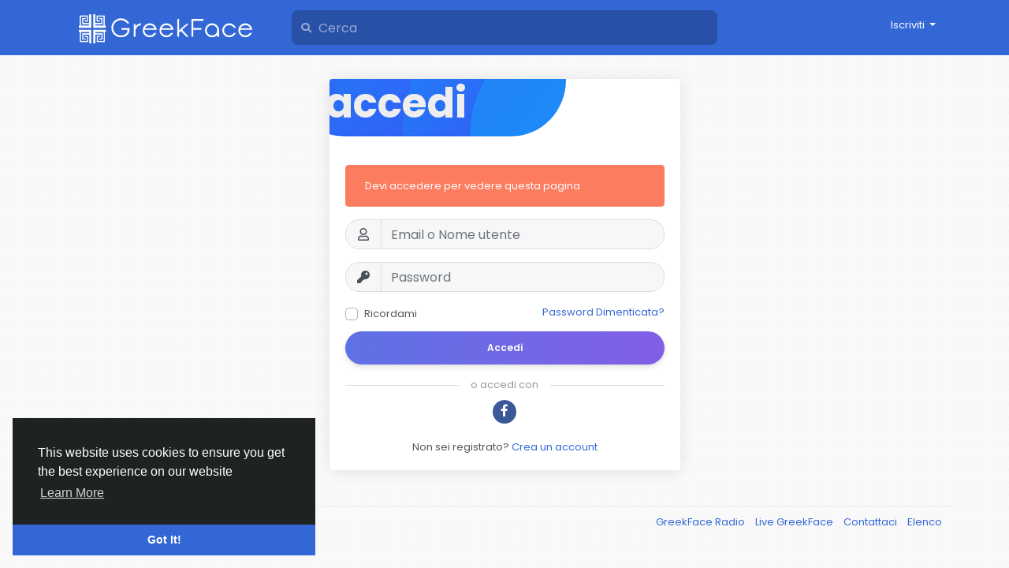

--- FILE ---
content_type: text/html; charset=UTF-8
request_url: https://greekface.eu/groups/?lang=it_it
body_size: 8205
content:
<!doctype html> <html lang="it_it" > <head> <meta charset="UTF-8"> <meta name="viewport" content="width=device-width, initial-scale=1"> <meta name="generator" content="Sngine"> <meta name="version" content="3.2.1"> <title>Registrati</title> <meta name="description" content="Share your memories, connect with others, make new friends
&Mu;&omicron;&iota;&rho;&alpha;&sigma;&tau;&epsilon;ί&tau;&epsilon; &tau;&iota;&sigmaf; &alpha;&nu;&alpha;&mu;&nu;ή&sigma;&epsilon;&iota;&sigmaf; &sigma;&alpha;&sigmaf;, &sigma;&upsilon;&nu;&delta;&epsilon;&theta;&epsilon;ί&tau;&epsilon;..."> <meta name="keywords" content="facebook , greek, greece, alphaserver.gr, alphaserver, host, radio, free"> <meta property="og:title" content="Registrati"/> <meta property="og:description" content="Share your memories, connect with others, make new friends
&Mu;&omicron;&iota;&rho;&alpha;&sigma;&tau;&epsilon;ί&tau;&epsilon; &tau;&iota;&sigmaf; &alpha;&nu;&alpha;&mu;&nu;ή&sigma;&epsilon;&iota;&sigmaf; &sigma;&alpha;&sigmaf;, &sigma;&upsilon;&nu;&delta;&epsilon;&theta;&epsilon;ί&tau;&epsilon;..."/> <meta property="og:site_name" content="GreekFace"/> <meta property="og:image" content="https://greekface.eu/content/themes/default/images/og-image.jpg"/> <meta name="twitter:card" content="summary"> <meta name="twitter:title" content="Registrati"/> <meta name="twitter:description" content="Share your memories, connect with others, make new friends
&Mu;&omicron;&iota;&rho;&alpha;&sigma;&tau;&epsilon;ί&tau;&epsilon; &tau;&iota;&sigmaf; &alpha;&nu;&alpha;&mu;&nu;ή&sigma;&epsilon;&iota;&sigmaf; &sigma;&alpha;&sigmaf;, &sigma;&upsilon;&nu;&delta;&epsilon;&theta;&epsilon;ί&tau;&epsilon;..."/> <meta name="twitter:image" content="https://greekface.eu/content/themes/default/images/og-image.jpg"/> <link rel="shortcut icon" href="https://greekface.eu/content/uploads/photos/2023/03/greekface_8e9cac18f0b3366bb9b932d9faf656d1.png" /> <link href="https://fonts.googleapis.com/css?family=Poppins:300,400,500,600,700" rel="stylesheet" crossorigin="anonymous" /> <link rel="stylesheet" href="https://use.fontawesome.com/releases/v5.15.4/css/all.css" crossorigin="anonymous"> <link rel="stylesheet" href="https://cdn.jsdelivr.net/npm/bootstrap@4.6.0/dist/css/bootstrap.min.css" integrity="sha384-B0vP5xmATw1+K9KRQjQERJvTumQW0nPEzvF6L/Z6nronJ3oUOFUFpCjEUQouq2+l" crossorigin="anonymous"> <link rel="stylesheet" type='text/css' href="https://greekface.eu/content/themes/default/css/style.min.css"> <script>
            /* 
You can add your JavaScript code here

Example:

var x, y, z;
x = 1;
y = 2;
z = x + y;
*/
        </script> </head> <body data-hash-tok="" data-hash-pos="" class=" visitor n_chat index-body" > <div class="main-wrapper"> <div class="main-header"> <div class="container"> <div class="row"> <div class="col-6 col-md-4 col-lg-3 "> <div class="logo-wrapper"> <a href="https://greekface.eu" class="logo"> <img class="img-fluid" src="https://greekface.eu/content/uploads/photos/2021/10/sngine_d135669e465cc7460c2742b30b987440.png" alt="GreekFace" title="GreekFace"> </a> </div> </div> <div class="col-6 col-md-8 col-lg-9"> <div class="row"> <div class="col-md-7 col-lg-8"> <div class="search-wrapper d-none d-md-block"> <form> <div class="search-input-icon"> <i class="fa fa-search"></i> </div> <input id="search-input" type="text" class="form-control" placeholder='Cerca' autocomplete="off"> <div id="search-results" class="dropdown-menu dropdown-widget dropdown-search js_dropdown-keepopen"> <div class="dropdown-widget-header"> <span class="title">Risultati di ricerca</span> </div> <div class="dropdown-widget-body"> <div class="loader loader_small ptb10"></div> </div> <a class="dropdown-widget-footer" id="search-results-all" href="https://greekface.eu/search/">Mostra tutti i risultati</a> </div> </form> </div> </div> <div class="col-md-5 col-lg-4"> <div class="navbar-wrapper"> <ul class="clearfix"> <li class="dropdown float-right"> <a href="#" class="dropdown-toggle" data-toggle="dropdown" data-display="static"> <span>Iscriviti</span> </a> <div class="dropdown-menu dropdown-menu-right"> <a class="dropdown-item" href="https://greekface.eu/signin">Accedi</a> <a class="dropdown-item" href="https://greekface.eu/signup">Registrati</a> <div class="dropdown-divider"></div> <div class="dropdown-item pointer js_theme-mode" data-mode="night"> <span class="js_theme-mode-text">Night Mode</span> <span class="float-right"> <i class="js_theme-mode-icon fas fa-moon"></i> </span> </div> </div> </li> </ul> </div> </div> </div> </div> </div> </div> </div> <div class="container mt30"> <div class="row"> <div class="col-md-6 col-lg-5 mx-md-auto"> <div class="card card-register"> <div class="js_panel "> <div class="card-header"> <img class="card-img" src="https://greekface.eu/content/themes/default/images/home/square1.jpg"> <h4 class="card-title">Accedi</h4> </div> <div class="card-body"> <div class="alert alert-warning">Devi accedere per vedere questa pagina</div> <form class="js_ajax-forms" data-url="core/signin.php" method="POST"> <div class="form-group"> <div class="input-group"> <div class="input-group-prepend"> <span class="input-group-text"><i class="far fa-user fa-fw"></i></span> </div> <input type="text" class="form-control" placeholder='Email o Nome utente' name="username_email" required> </div> </div> <div class="form-group"> <div class="input-group"> <div class="input-group-prepend"> <span class="input-group-text"><i class="fas fa-key fa-fw"></i></span> </div> <input type="password" class="form-control" placeholder='Password' name="password" required> </div> </div> <div class="custom-control custom-checkbox mb10"> <input type="checkbox" class="custom-control-input" name="remember" id="remember"> <label class="custom-control-label" for="remember">Ricordami</label> <a class="float-right" href="https://greekface.eu/reset">Password Dimenticata?</a> </div> <div class="form-group"> <button type="submit" class="btn btn-block btn-primary bg-gradient-blue border-0 rounded-pill">Accedi</button> </div> <div class="alert alert-danger mb0 x-hidden"></div> </form> <div class="hr-heading mt5 mb10"> <div class="hr-heading-text">
                            o accedi con
                        </div> </div> <div class="text-center"> <a href="https://greekface.eu/connect/facebook" class="btn btn-sm btn-rounded btn-social-icon btn-facebook"> <i class="fab fa-facebook-f"></i> </a> </div> <div class="mt20 text-center">
                    Non sei registrato? <a href="https://greekface.eu/signup" class="js_toggle-panel text-link">Crea un account</a> </div> </div> </div> <div class="js_panel x-hidden"> <div class="card-header"> <img class="card-img" src="https://greekface.eu/content/themes/default/images/home/square1.jpg"> <h4 class="card-title">Registrati</h4> </div> <div class="card-body"> <form class="js_ajax-forms" data-url="core/signup.php" method="POST"> <div class="form-group"> <div class="input-group"> <div class="input-group-prepend"> <span class="input-group-text"><i class="fas fa-user fa-fw"></i></span> </div> <input name="first_name" type="text" class="form-control" placeholder='First name' required> </div> </div> <div class="form-group"> <div class="input-group"> <div class="input-group-prepend"> <span class="input-group-text"><i class="fas fa-user fa-fw"></i></span> </div> <input name="last_name" type="text" class="form-control" placeholder='Last name' required> </div> </div> <div class="form-group"> <div class="input-group"> <div class="input-group-prepend"> <span class="input-group-text"><i class="fas fa-globe fa-fw"></i></span> </div> <input name="username" type="text" class="form-control" placeholder='Nome utente' required> </div> </div> <div class="form-group"> <div class="input-group"> <div class="input-group-prepend"> <span class="input-group-text"><i class="fas fa-envelope fa-fw"></i></span> </div> <input name="email" type="email" class="form-control" placeholder='Email' required> </div> </div> <div class="form-group"> <div class="form-group"> <div class="input-group"> <div class="input-group-prepend"> <span class="input-group-text"><i class="fas fa-key fa-fw"></i></span> </div> <input name="password" type="password" class="form-control" placeholder='Password' required> </div> </div> </div> <div class="js_hidden-section x-hidden"> <div class="form-group"> <div class="input-group"> <div class="input-group-prepend"> <span class="input-group-text"><i class="fas fa-venus-mars fa-fw"></i></span> </div> <select name="gender" id="gender" class="form-control" required> <option value="none">Seleziona sesso:</option> <option value="1">Male</option> <option value="2">Female</option> <option value="3">Altre informazioni</option> </select> </div> </div> <div class="form-group"> <label class="form-control-label">Data di nascita</label> <div class="form-row"> <div class="col"> <select class="form-control" name="birth_month"> <option value="none">Mese</option> <option value="1">Gen</option> <option value="2">Feb</option> <option value="3">Mar</option> <option value="4">Apr</option> <option value="5">Mag</option> <option value="6">Giu</option> <option value="7">Lug</option> <option value="8">Ago</option> <option value="9">Sett</option> <option value="10">Ott</option> <option value="11">Nov</option> <option value="12">Dic</option> </select> </div> <div class="col"> <select class="form-control" name="birth_day"> <option value="none">Giorno</option> <option value="1">1</option> <option value="2">2</option> <option value="3">3</option> <option value="4">4</option> <option value="5">5</option> <option value="6">6</option> <option value="7">7</option> <option value="8">8</option> <option value="9">9</option> <option value="10">10</option> <option value="11">11</option> <option value="12">12</option> <option value="13">13</option> <option value="14">14</option> <option value="15">15</option> <option value="16">16</option> <option value="17">17</option> <option value="18">18</option> <option value="19">19</option> <option value="20">20</option> <option value="21">21</option> <option value="22">22</option> <option value="23">23</option> <option value="24">24</option> <option value="25">25</option> <option value="26">26</option> <option value="27">27</option> <option value="28">28</option> <option value="29">29</option> <option value="30">30</option> <option value="31">31</option> </select> </div> <div class="col"> <select class="form-control" name="birth_year"> <option value="none">Anno</option> <option value="1905">1905</option> <option value="1906">1906</option> <option value="1907">1907</option> <option value="1908">1908</option> <option value="1909">1909</option> <option value="1910">1910</option> <option value="1911">1911</option> <option value="1912">1912</option> <option value="1913">1913</option> <option value="1914">1914</option> <option value="1915">1915</option> <option value="1916">1916</option> <option value="1917">1917</option> <option value="1918">1918</option> <option value="1919">1919</option> <option value="1920">1920</option> <option value="1921">1921</option> <option value="1922">1922</option> <option value="1923">1923</option> <option value="1924">1924</option> <option value="1925">1925</option> <option value="1926">1926</option> <option value="1927">1927</option> <option value="1928">1928</option> <option value="1929">1929</option> <option value="1930">1930</option> <option value="1931">1931</option> <option value="1932">1932</option> <option value="1933">1933</option> <option value="1934">1934</option> <option value="1935">1935</option> <option value="1936">1936</option> <option value="1937">1937</option> <option value="1938">1938</option> <option value="1939">1939</option> <option value="1940">1940</option> <option value="1941">1941</option> <option value="1942">1942</option> <option value="1943">1943</option> <option value="1944">1944</option> <option value="1945">1945</option> <option value="1946">1946</option> <option value="1947">1947</option> <option value="1948">1948</option> <option value="1949">1949</option> <option value="1950">1950</option> <option value="1951">1951</option> <option value="1952">1952</option> <option value="1953">1953</option> <option value="1954">1954</option> <option value="1955">1955</option> <option value="1956">1956</option> <option value="1957">1957</option> <option value="1958">1958</option> <option value="1959">1959</option> <option value="1960">1960</option> <option value="1961">1961</option> <option value="1962">1962</option> <option value="1963">1963</option> <option value="1964">1964</option> <option value="1965">1965</option> <option value="1966">1966</option> <option value="1967">1967</option> <option value="1968">1968</option> <option value="1969">1969</option> <option value="1970">1970</option> <option value="1971">1971</option> <option value="1972">1972</option> <option value="1973">1973</option> <option value="1974">1974</option> <option value="1975">1975</option> <option value="1976">1976</option> <option value="1977">1977</option> <option value="1978">1978</option> <option value="1979">1979</option> <option value="1980">1980</option> <option value="1981">1981</option> <option value="1982">1982</option> <option value="1983">1983</option> <option value="1984">1984</option> <option value="1985">1985</option> <option value="1986">1986</option> <option value="1987">1987</option> <option value="1988">1988</option> <option value="1989">1989</option> <option value="1990">1990</option> <option value="1991">1991</option> <option value="1992">1992</option> <option value="1993">1993</option> <option value="1994">1994</option> <option value="1995">1995</option> <option value="1996">1996</option> <option value="1997">1997</option> <option value="1998">1998</option> <option value="1999">1999</option> <option value="2000">2000</option> <option value="2001">2001</option> <option value="2002">2002</option> <option value="2003">2003</option> <option value="2004">2004</option> <option value="2005">2005</option> <option value="2006">2006</option> <option value="2007">2007</option> <option value="2008">2008</option> <option value="2009">2009</option> <option value="2010">2010</option> <option value="2011">2011</option> <option value="2012">2012</option> <option value="2013">2013</option> <option value="2014">2014</option> <option value="2015">2015</option> <option value="2016">2016</option> <option value="2017">2017</option> </select> </div> </div> </div> <input type="text" name="field1" style="display:none !important" tabindex="-1" autocomplete="off"> <div class="custom-control custom-checkbox mb10"> <input type="checkbox" class="custom-control-input" name="newsletter_agree" id="newsletter_agree"> <label class="custom-control-label" for="newsletter_agree">
                                I expressly agree to receive the newsletter
                            </label> </div> <div class="custom-control custom-checkbox mb10"> <input type="checkbox" class="custom-control-input" name="privacy_agree" id="privacy_agree"> <label class="custom-control-label" for="privacy_agree">
                            By creating your account, you agree to our <a href="https://greekface.eu/static/terms" target="_blank">Termini e Condizioni</a> & <a href="https://greekface.eu/static/privacy" target="_blank">Privacy Policy</a> </label> </div> </div> <div class="form-group"> <button type="submit" class="btn btn-block btn-success bg-gradient-green border-0 rounded-pill">Iscriviti</button> </div> <div class="alert alert-danger mb0 x-hidden"></div> </form> <div class="hr-heading mt5 mb10"> <div class="hr-heading-text">
                            o registrati con
                        </div> </div> <div class="text-center"> <a href="https://greekface.eu/connect/facebook" class="btn btn-sm btn-rounded btn-social-icon btn-facebook"> <i class="fab fa-facebook-f"></i> </a> </div> <div class="mt20 text-center">
                Hai un account? <a href="https://greekface.eu/signin" class="js_toggle-panel text-link">Accedi ora</a> </div> </div> </div> </div> </div> </div> </div> <div class="container"> <div class="row footer "> <div class="col-sm-6"> <span class="mr5">&copy; 2026 GreekFace</span> <a href="#" class="language-dropdown" data-toggle="dropdown"> <img width="16" height="16" class="mr10" src="https://greekface.eu/content/uploads/flags/it_it.png"> <span>Italiano</span> </a> <div class="dropdown-menu"> <a class="dropdown-item" href="?lang=en_us"> <img width="16" height="16" class="mr10" src="https://greekface.eu/content/uploads/flags/en_us.png">English
	                </a> <a class="dropdown-item" href="?lang=ar_sa"> <img width="16" height="16" class="mr10" src="https://greekface.eu/content/uploads/flags/ar_sa.png">Arabic
	                </a> <a class="dropdown-item" href="?lang=fr_fr"> <img width="16" height="16" class="mr10" src="https://greekface.eu/content/uploads/flags/fr_fr.png">French
	                </a> <a class="dropdown-item" href="?lang=es_es"> <img width="16" height="16" class="mr10" src="https://greekface.eu/content/uploads/flags/es_es.png">Spanish
	                </a> <a class="dropdown-item" href="?lang=pt_pt"> <img width="16" height="16" class="mr10" src="https://greekface.eu/content/uploads/flags/pt_pt.png">Portuguese
	                </a> <a class="dropdown-item" href="?lang=de_de"> <img width="16" height="16" class="mr10" src="https://greekface.eu/content/uploads/flags/de_de.png">Deutsch
	                </a> <a class="dropdown-item" href="?lang=tr_tr"> <img width="16" height="16" class="mr10" src="https://greekface.eu/content/uploads/flags/tr_tr.png">Turkish
	                </a> <a class="dropdown-item" href="?lang=nl_nl"> <img width="16" height="16" class="mr10" src="https://greekface.eu/content/uploads/flags/nl_nl.png">Dutch
	                </a> <a class="dropdown-item" href="?lang=it_it"> <img width="16" height="16" class="mr10" src="https://greekface.eu/content/uploads/flags/it_it.png">Italiano
	                </a> <a class="dropdown-item" href="?lang=ru_ru"> <img width="16" height="16" class="mr10" src="https://greekface.eu/content/uploads/flags/ru_ru.png">Russian
	                </a> <a class="dropdown-item" href="?lang=ro_ro"> <img width="16" height="16" class="mr10" src="https://greekface.eu/content/uploads/flags/ro_ro.png">Romaian
	                </a> <a class="dropdown-item" href="?lang=pt_br"> <img width="16" height="16" class="mr10" src="https://greekface.eu/content/uploads/flags/pt_br.png">Portuguese (Brazil)
	                </a> <a class="dropdown-item" href="?lang=el_gr"> <img width="16" height="16" class="mr10" src="https://greekface.eu/content/uploads/flags/el_gr.png">Greek
	                </a> </div> </div> <div class="col-sm-6 links"> <a href="https://greekface.eu/static/GreekFaceRadio">
						GreekFace Radio
					</a> <a class="pl10" href="https://greekface.eu/static/LiveGreekFace">
						Live GreekFace
					</a> <a class="pl10" href="https://greekface.eu/contacts">
					Contattaci
				</a> <a class="pl10" href="https://greekface.eu/directory">
					Elenco
				</a> </div> </div> </div> </div> <link rel="stylesheet" href="https://greekface.eu/includes/assets/css/twemoji-amazing/twemoji-amazing.css"> <script>/* initialize vars */var site_title = "GreekFace";var site_path = "https://greekface.eu";var ajax_path = site_path+"/includes/ajax/";var uploads_path = "https://greekface.eu/content/uploads";var current_page = "sign";var system_debugging_mode = false;/* language */var system_langauge_dir = "ltr";var system_langauge_code = "it";/* datetime */var system_datetime_format = 'DD/MM/YYYY HH:mm';/* theme */var theme_mode_night = false;var theme_dir_rtl = false;/* payments */var currency = "EUR";var stripe_key = "";var twocheckout_merchant_code = "";var twocheckout_publishable_key = "";/* features */var adblock_detector = true;var location_finder = true;</script><script>/* i18n for JS */var __ = [];__['Ask something'] = "Chiedi qualcosa";__['Add Friend'] = "Aggiungi Amico";__['Friends'] = "Amici";__['Sent'] = "Sent";__['Following'] = "Stai seguendo";__['Follow'] = "Segui";__['Pending'] = "In attesa di approvazione";__['Remove'] = "Remove";__['Error'] = "Errore";__['Success'] = "Operazione completata";__['Loading'] = "Caricamento";__['Like'] = "Mi piace";__['Unlike'] = "Non mi piace";__['Joined'] = "Iscritto";__['Join'] = "Iscriviti";__['Remove Admin'] = "Remove Admin";__['Make Admin'] = "Make Admin";__['Going'] = "Going";__['Interested'] = "Interested";__['Delete'] = "Elimina";__['Delete Cover'] = "Delete Cover";__['Delete Picture'] = "Delete Picture";__['Delete Post'] = "Elimina messaggio";__['Delete Comment'] = "Elimina commento";__['Delete Conversation'] = "Elimina conversazione";__['Report'] = "Segnala";__['Block User'] = "Blocca Utente";__['Unblock User'] = "Sblocca Utente";__['Mark as Available'] = "Segna come Disponibile";__['Mark as Sold'] = "Segna come Venduto";__['Save Post'] = "Salva il post";__['Unsave Post'] = "Post non salvato";__['Boost Post'] = "Metti in Evidenza";__['Unboost Post'] = "Togli dall'Evidenza";__['Pin Post'] = "Pin Messaggio";__['Unpin Post'] = "Sblocca Messaggio";__['Verify'] = "Verify";__['Decline'] = "Decline";__['Boost'] = "Metti in Evidenza";__['Unboost'] = "Togli dall'Evidenza";__['Mark as Paid'] = "Mark as Paid";__['Read more'] = "Read more";__['Read less'] = "Leggi meno";__['Turn On Chat'] = "Turn On Chat";__['Turn Off Chat'] = "Turn Off Chat";__['Monthly Average'] = "Media mensile";__['Jan'] = "Gen";__['Feb'] = "Feb";__['Mar'] = "Mar";__['Apr'] = "Apr";__['May'] = "Mag";__['Jun'] = "Giu";__['Jul'] = "Lug";__['Aug'] = "Ago";__['Sep'] = "Sett";__['Oct'] = "Ott";__['Nov'] = "Nov";__['Dec'] = "Dic";__['Users'] = "Utenti";__['Pages'] = "Pagine";__['Groups'] = "Gruppi";__['Events'] = "Events";__['Posts'] = "Articoli";__['Translated'] = "Translated";__['Are you sure you want to delete this?'] = "Sei sicuro di volerlo eliminare?";__['Are you sure you want to remove your cover photo?'] = "Sei sicuro di voler rimuovere la tua foto di copertina?";__['Are you sure you want to remove your profile picture?'] = "Sei sicuro di voler rimuovere la tua immagine di profilo?";__['Are you sure you want to delete this post?'] = "Sei sicuro di voler rimuovere questo post?";__['Are you sure you want to delete this comment?'] = "Sei sicuro di voler rimuovere il commento?";__['Are you sure you want to delete this conversation?'] = "Sei sicuro di voler rimuovere questa conversazione?";__['Are you sure you want to report this?'] = "Sei sicuro di che voler segnalare questo utente?";__['Are you sure you want to block this user?'] = "Sei sicuro di voler bloccare questo utente?";__['Are you sure you want to unblock this user?'] = "Sei sicuro di voler sbloccare questo utente?";__['Are you sure you want to delete your account?'] = "Sei sicuro di voler cancellare il tuo account?";__['Are you sure you want to verify this request?'] = "Sei sicuro di voler verificare questa richiesta?";__['Are you sure you want to decline this request?'] = "Sei sicuro di voler rifiutare questa richiesta?";__['Are you sure you want to approve this request?'] = "Sei sicuro di voler approvare questa richiesta?";__['Are you sure you want to do this?'] = "Are you sure you want to do this?";__['Factory Reset'] = "Factory Reset";__['Are you sure you want to reset your website?'] = "Are you sure you want to reset your website?";__['There is something that went wrong!'] = "C'è qualcosa che è andato storto!";__['There is no more data to show'] = "Non ci sono più dati da mostrare";__['This website uses cookies to ensure you get the best experience on our website'] = "This website uses cookies to ensure you get the best experience on our website";__['Got It!'] = "Got It!";__['Learn More'] = "Learn More";__['No result found'] = "No result found";__['Turn on Commenting'] = "Turn on Commenting";__['Turn off Commenting'] = "Turn off Commenting";__['Day Mode'] = "Day Mode";__['Night Mode'] = "Night Mode";__['Message'] = "Messaggio";__['You haved poked'] = "You haved poked";__['Touch to unmute'] = "Touch to unmute";__['Press space to see next'] = "Press space to see next";__['Visit link'] = "Visit link";__['ago'] = "ago";__['hour ago'] = "hour ago";__['hours ago'] = "hours ago";__['minute ago'] = "minute ago";__['minutes ago'] = "minutes ago";__['from now'] = "from now";__['seconds ago'] = "seconds ago";__['yesterday'] = "yesterday";__['tomorrow'] = "tomorrow";__['days ago'] = "days ago";__['Nothing selected'] = "Nothing selected";__['Seen by'] = "Seen by";__['Ringing'] = "Ringing";__['is Offline'] = "is Offline";__['is Busy'] = "is Busy";__['No Answer'] = "No Answer";__['You can not connect to this user'] = "You can not connect to this user";__['You have an active call already'] = "You have an active call already";__['The recipient declined the call'] = "The recipient declined the call";__['Connection has been lost'] = "Connection has been lost";__['You must fill in all of the fields'] = "Devi riempire tutti i campi";__['Hide from Timeline'] = "Hide from Timeline";__['Allow on Timeline'] = "Allow on Timeline";__['Are you sure you want to hide this post from your profile timeline? It may still appear in other places like newsfeed and search results'] = "Are you sure you want to hide this post from your profile timeline? It may still appear in other places like newsfeed and search results";__['Select All'] = "Select All";__['Deselect All'] = "Deselect All";__['Total'] = "Total";__['Stop Campaign'] = "Stop Campaign";__['Resume Campaign'] = "Resume Campaign";__['Sorry, WebRTC is not available in your browser'] = "Sorry, WebRTC is not available in your browser";__['You are ready to Go Live now'] = "You are ready to Go Live now";__['Getting permissions failed'] = "Getting permissions failed";__['Going Live'] = "Going Live";__['You are live now'] = "You are live now";__['You are offline now'] = "You are offline now";__['Going live failed'] = "Going live failed";__['Online'] = "Online";__['Offline'] = "Non in linea";__['Switching stream sources'] = "Switching stream sources";__['Successfully switched to new device'] = "Successfully switched to new device";__['Unable to determine device type'] = "Unable to determine device type";__['Failed to switch to new device'] = "Failed to switch to new device";__['Ending live error'] = "Ending live error";__['Joining live stream failed'] = "Joining live stream failed";__['Video Muted'] = "Video Muted";__['Audio Muted'] = "Audio Muted";__['Live Ended'] = "Live Ended";/* i18n for DataTables */__['Processing...'] = "Processing...";__['Search:'] = "Search:";__['Show _MENU_ entries'] = "Show _MENU_ entries";__['Showing _START_ to _END_ of _TOTAL_ entries'] = "Showing _START_ to _END_ of _TOTAL_ entries";__['Showing 0 to 0 of 0 entries'] = "Showing 0 to 0 of 0 entries";__['(filtered from _MAX_ total entries)'] = "(filtered from _MAX_ total entries)";__['Loading...'] = "Loading...";__['No matching records found'] = "No matching records found";__['No data available in table'] = "No data available in table";__['First'] = "First";__['Previous'] = "Previous";__['Next'] = "Succ.";__['Last'] = "Last";__[': activate to sort column ascending'] = ": activate to sort column ascending";__[': activate to sort column descending'] = ": activate to sort column descending";/* i18n for OneSignal */__['Subscribe to notifications'] = "Subscribe to notifications";__['You are subscribed to notifications'] = "You are subscribed to notifications";__['You have blocked notifications'] = "You have blocked notifications";__['Click to subscribe to notifications'] = "Click to subscribe to notifications";__['Thanks for subscribing!'] = "Thanks for subscribing!";__['You are subscribed to notifications'] = "You are subscribed to notifications";__['You will not receive notifications again'] = "You will not receive notifications again";__['Manage Site Notifications'] = "Manage Site Notifications";__['SUBSCRIBE'] = "SUBSCRIBE";__['UNSUBSCRIBE'] = "UNSUBSCRIBE";__['Unblock Notifications'] = "Unblock Notifications";__['Follow these instructions to allow notifications:'] = "Follow these instructions to allow notifications:";</script><script src="https://code.jquery.com/jquery-3.6.0.min.js" integrity="sha256-/xUj+3OJU5yExlq6GSYGSHk7tPXikynS7ogEvDej/m4=" crossorigin="anonymous" defer></script><script src="https://cdn.jsdelivr.net/npm/popper.js@1.16.1/dist/umd/popper.min.js" integrity="sha384-9/reFTGAW83EW2RDu2S0VKaIzap3H66lZH81PoYlFhbGU+6BZp6G7niu735Sk7lN" crossorigin="anonymous" defer></script><script src="https://cdn.jsdelivr.net/npm/bootstrap@4.6.0/dist/js/bootstrap.min.js" integrity="sha384-+YQ4JLhjyBLPDQt//I+STsc9iw4uQqACwlvpslubQzn4u2UU2UFM80nGisd026JF" crossorigin="anonymous" defer></script><script src="https://greekface.eu/includes/assets/js/plugins/mustache/mustache.min.js" defer></script><script src="https://greekface.eu/includes/assets/js/plugins/jquery.form/jquery.form.min.js" defer></script><script src="https://greekface.eu/includes/assets/js/plugins/jquery.inview/jquery.inview.min.js" defer></script><script src="https://greekface.eu/includes/assets/js/plugins/autosize/autosize.min.js" defer></script><script src="https://greekface.eu/includes/assets/js/plugins/readmore/readmore.min.js" defer></script><script src="https://greekface.eu/includes/assets/js/plugins/moment/moment-with-locales.min.js" defer></script><script src="https://unpkg.com/video.js@7.8.4/dist/video.min.js" defer></script><script src="https://unpkg.com/videojs-contrib-hls@5.15.0/dist/videojs-contrib-hls.min.js" defer></script><link href="https://unpkg.com/video.js@7.8.4/dist/video-js.min.css" rel="stylesheet"><script src="https://greekface.eu/includes/assets/js/core/core.js" defer></script><script src="//cdnjs.cloudflare.com/ajax/libs/cookieconsent2/3.0.3/cookieconsent.min.js" defer></script><link rel="stylesheet" type="text/css" href="//cdnjs.cloudflare.com/ajax/libs/cookieconsent2/3.0.3/cookieconsent.min.css" /><script>window.addEventListener("load", function(){window.cookieconsent.initialise({"palette": {"popup": {"background": "#1e2321","text": "#fff"},"button": {"background": "#3367d6"}},"theme": "edgeless","position": "bottom-left","content": {"message": __['This website uses cookies to ensure you get the best experience on our website'],"dismiss": __['Got It!'],"link": __['Learn More'],"href": site_path+"/static/privacy"}})});</script> <div id="modal" class="modal fade"><div class="modal-dialog"><div class="modal-content"><div class="modal-body"><div class="loader pt10 pb10"></div></div></div></div></div><script id="modal-login" type="text/template"><div class="modal-header"><h6 class="modal-title">Non sei connesso</h6></div><div class="modal-body"><p>Effettua l'accesso per continuare</p></div><div class="modal-footer"><a class="btn btn-primary" href="https://greekface.eu/signin">Accedi</a></div></script><script id="modal-message" type="text/template"><div class="modal-header"><h6 class="modal-title">{{title}}</h6><button type="button" class="close" data-dismiss="modal" aria-label="Close"><span aria-hidden="true">&times;</span></button></div><div class="modal-body"><p>{{message}}</p></div></script><script id="modal-success" type="text/template"><div class="modal-body text-center"><div class="big-icon success"><i class="fa fa-thumbs-up fa-3x"></i></div><h4>{{title}}</h4><p class="mt20">{{message}}</p></div></script><script id="modal-error" type="text/template"><div class="modal-body text-center"><div class="big-icon error"><i class="fa fa-times fa-3x"></i></div><h4>{{title}}</h4><p class="mt20">{{message}}</p></div></script><script id="modal-confirm" type="text/template"><div class="modal-header"><h6 class="modal-title">{{title}}</h6></div><div class="modal-body"><h6>{{message}}</h6>{{#password_check}}<div class="form-group mt20"><label class="form-control-label" for="modal-password-check">Conferma password</label><input id="modal-password-check" name="password_check" type="password" class="form-control"></div>{{/password_check}}</div><div class="modal-footer"><button type="button" class="btn btn-light" data-dismiss="modal">Annulla</button><button type="button" class="btn btn-primary" id="modal-confirm-ok">Conferma</button></div></script><script id="modal-loading" type="text/template">
    <div class="modal-body text-center">
        <div class="spinner-border text-primary"></div>
    </div>
</script><script id="theme-switcher" type="text/template"><div class="modal-header"><h6 class="modal-title"><i class="fas fa-paint-roller mr5"></i>Theme Switcher</h6><button type="button" class="close" data-dismiss="modal" aria-label="Close"><span aria-hidden="true">&times;</span></button></div><div class="modal-body pb0 pt30"><div class="row"></div></div></script><script id="search-for" type="text/template"><div class="ptb10 plr10"><a href="https://greekface.eu/search/{{#hashtag}}hashtag/{{/hashtag}}{{query}}"><i class="fa fa-search pr5"></i> Search for {{#hashtag}}#{{/hashtag}}{{query}}</a></div></script><script id="lightbox" type="text/template"><div class="lightbox"><div class="container lightbox-container"><div class="lightbox-preview"><div class="lightbox-next js_lightbox-slider"><i class="fa fa-chevron-right fa-3x"></i></div><div class="lightbox-prev js_lightbox-slider"><i class="fa fa-chevron-left fa-3x"></i></div><img alt="" class="img-fluid" src="{{image}}"></div><div class="lightbox-data"><div class="clearfix"><div class="pt5 pr5 float-right"><button type="button" class="close lightbox-close js_lightbox-close"><span aria-hidden="true">&times;</span></button></div></div><div class="lightbox-post"><div class="js_scroller" data-slimScroll-height="100%"><div class="loader mtb10"></div></div></div></div></div></div></script><script id="lightbox-nodata" type="text/template"><div class="lightbox"><div class="container lightbox-container"><div class="lightbox-preview nodata"><img alt="" class="img-fluid" src="{{image}}"></div></div></div></script><script id="lightbox-live" type="text/template"><div class="lightbox" data-live-post-id="{{post_id}}"><div class="container lightbox-container"><div class="lightbox-preview with-live"><div class="live-stream-video" id="js_live-video"><div class="live-counter" id="js_live-counter"><span class="status offline" id=js_live-counter-status>Non in linea</span><span class="number"><i class="fas fa-eye mr5"></i><strong id="js_live-counter-number">0</strong></span></div><div class="live-status" id="js_live-status">Caricamento<span class="spinner-grow spinner-grow-sm ml10"></span></div></div></div><div class="lightbox-data"><div class="clearfix"><div class="pt5 pr5 float-right"><button type="button" class="close lightbox-close js_lightbox-close"><span aria-hidden="true">&times;</span></button></div></div><div class="lightbox-post"><div class="js_scroller" data-slimScroll-height="100%"><div class="loader mtb10"></div></div></div></div></div></div></script><script id="forget-password-confirm" type="text/template"><div class="modal-header"><h6 class="modal-title">Controlla la tua Email</h6><button type="button" class="close" data-dismiss="modal" aria-label="Close"><span aria-hidden="true">&times;</span></button></div><form class="js_ajax-forms" data-url="core/forget_password_confirm.php"><div class="modal-body"><div class="mb20">Controlla la tua Email - Ti abbiamo inviato un'email con un codice di conferma di sei caratteri. Scrivilo qui sotto per resettare la tua password.</div><div class="row"><div class="col-md-6"><div class="form-group"><input name="reset_key" type="text" class="form-control" placeholder="######" required autofocus></div></div><div class="col-md-6"><label class="form-control-label mb5">Abbiamo inviato il codice per</label> <span class="badge badge-lg badge-warning">{{email}}</span></div></div><div class="alert alert-danger mb0 x-hidden"></div></div><div class="modal-footer"><input name="email" type="hidden" value="{{email}}"><button type="button" class="btn btn-light" data-dismiss="modal">Annulla</button><button type="submit" class="btn btn-primary">Continua</button></div></form></script><script id="forget-password-reset" type="text/template"><div class="modal-header"><h6 class="modal-title">Cambia la tua Password!</h6><button type="button" class="close" data-dismiss="modal" aria-label="Close"><span aria-hidden="true">&times;</span></button></div><form class="js_ajax-forms" data-url="core/forget_password_reset.php"><div class="modal-body"><div class="form-group"><label class="form-control-label" for="password">Nuova Password</label><input name="password" id="password" type="password" class="form-control" required autofocus></div><div class="form-group"><label class="form-control-label" for="confirm">Conferma password</label><input name="confirm" id="confirm" type="password" class="form-control" required></div><div class="alert alert-danger mb0 mt10 x-hidden"></div></div><div class="modal-footer"><input name="email" type="hidden" value="{{email}}"><input name="reset_key" type="hidden" value="{{reset_key}}"><button type="button" class="btn btn-light" data-dismiss="modal">Annulla</button><button type="submit" class="btn btn-primary">Continua</button></div></form></script><script id="two-factor-authentication" type="text/template"><div class="modal-header"><h6 class="modal-title">Two-factor authentication required</h6><button type="button" class="close" data-dismiss="modal" aria-label="Close"><span aria-hidden="true">&times;</span></button></div><form class="js_ajax-forms" data-url="core/two_factor_authentication.php"><div class="modal-body"><div class="mb20">You've asked us to require a 6-digit login code when anyone tries to access your account from a new device or browser.</div><div class="mb20">Enter the 6-digit code that we sent to your <strong>{{method}}</strong></div><div class="form-group"><input name="two_factor_key" type="text" class="form-control" placeholder="######" required autofocus></div><div class="alert alert-danger mb0 mt10 x-hidden"></div></div><div class="modal-footer"><input name="user_id" type="hidden" value="{{user_id}}">{{#remember}}<input name="remember" type="hidden" value="true">{{/remember}}<button type="submit" class="btn btn-primary">Continua</button></div></form></script> <script>
		/* 
You can add your JavaScript code here

Example:

var x, y, z;
x = 1;
y = 2;
z = x + y;
*/
	</script> </body> </html>

--- FILE ---
content_type: text/css
request_url: https://greekface.eu/content/themes/default/css/style.min.css
body_size: 26847
content:
:root{--body-font-family:Poppins,Helvetica,"sans-serif";--body-bg-color:#EAF1F7;--body-bg-color-dark:#131313;--body-color:#555;--body-color-dark:#dfdfdf;--link-color:#3367d6;--header-bg-color:#3367d6;--header-bg-color-dark:#212121}body{font-family:var(--body-font-family);padding-top:70px;font-size:13px;color:var(--body-color);background-color:var(--body-bg-color)}body.night-mode{color:var(--body-color-dark);background-color:var(--body-bg-color-dark)}body.n_activated,body.n_live{padding-top:120px}ul{margin:0;padding:0;list-style:none}a{color:var(--link-color)}a:hover{text-decoration:none}pre{padding:15px;font-size:13px;word-break:break-all;word-wrap:break-word;background-color:#f7f7f7;border:1px solid #dbdbdb;border-radius:4px}body.night-mode pre{color:var(--body-color-dark);background-color:#363636;border-color:#121212}.svg-container{display:inline-block}.svg-container svg{width:inherit!important;height:inherit!important}.custom-scrollbar ::-webkit-scrollbar{visibility:hidden;height:8px;width:8px}.custom-scrollbar ::-webkit-scrollbar-thumb{visibility:hidden;border-radius:4px;background:grey}.custom-scrollbar:hover ::-webkit-scrollbar,.custom-scrollbar:hover ::-webkit-scrollbar-thumb{visibility:visible}@media (max-width:576px){.col,.col-1,.col-10,.col-11,.col-12,.col-2,.col-3,.col-4,.col-5,.col-6,.col-7,.col-8,.col-9,.col-auto,.col-lg,.col-lg-1,.col-lg-10,.col-lg-11,.col-lg-12,.col-lg-2,.col-lg-3,.col-lg-4,.col-lg-5,.col-lg-6,.col-lg-7,.col-lg-8,.col-lg-9,.col-lg-auto,.col-md,.col-md-1,.col-md-10,.col-md-11,.col-md-12,.col-md-2,.col-md-3,.col-md-4,.col-md-5,.col-md-6,.col-md-7,.col-md-8,.col-md-9,.col-md-auto,.col-sm,.col-sm-1,.col-sm-10,.col-sm-11,.col-sm-12,.col-sm-2,.col-sm-3,.col-sm-4,.col-sm-5,.col-sm-6,.col-sm-7,.col-sm-8,.col-sm-9,.col-sm-auto,.col-xl,.col-xl-1,.col-xl-10,.col-xl-11,.col-xl-12,.col-xl-2,.col-xl-3,.col-xl-4,.col-xl-5,.col-xl-6,.col-xl-7,.col-xl-8,.col-xl-9,.col-xl-auto,.container{padding-right:5px;padding-left:5px}.row{margin-right:-5px;margin-left:-5px}}.tooltip-inner{font-family:var(--body-font-family);font-size:13px;white-space:nowrap;max-width:none;border-radius:2px}.badge.badge-lg{font-size:100%}body.night-mode .img-thumbnail{background:#212121;border-color:#424242}body.night-mode .list-group-item{background:#212121;border-color:#424242}.nav-pills.nav-search .nav-item,.nav-pills.nav-started .nav-item{margin-right:10px;margin-bottom:10px}.nav-pills.nav-search .nav-item:last-child,.nav-pills.nav-started .nav-item:last-child{margin-right:0}.nav-pills.nav-search .nav-link:not(.active){background:#fff}.nav-pills.nav-started .nav-link{padding-top:15px;padding-bottom:15px}.nav-pills.nav-started .nav-link:not(.active){background:#f3f3f3}body.night-mode .nav-pills.nav-search .nav-link:not(.active),body.night-mode .nav-pills.nav-started .nav-link:not(.active){background:#414141;color:#fff}body.night-mode .nav-pills.nav-search .nav-link:not(.active):hover,body.night-mode .nav-pills.nav-started .nav-link:not(.active):hover{background:#555}body.night-mode .nav-tabs{border-bottom-color:#363636}body.night-mode .nav-tabs .nav-item.show .nav-link,body.night-mode .nav-tabs .nav-link.active{color:#fff;border-color:#363636 #363636 #212121;background-color:#212121}body.night-mode .nav-tabs .nav-link:not(.active):hover{border-color:#363636}.dropdown-menu{min-width:200px;border:0;box-shadow:0 0 50px 0 rgb(82 63 105 / 15%)}body.night-mode .dropdown-menu{color:#e5e5e5;background:var(--header-bg-color-dark);box-shadow:0 6px 12px rgba(0,0,0,.175)}.dropdown-menu .dropdown-item{font-size:14px;padding:8px 16px}.night-mode .dropdown-item{color:#e5e5e5}body.night-mode .dropdown-item:focus,body.night-mode .dropdown-item:hover{color:#e5e5e5;background-color:#333}body.night-mode .dropdown-divider{border-top-color:#424242}.modal{z-index:999999}body.night-mode .modal-content{background-color:#212121}body.night-mode .modal-footer,body.night-mode .modal-header{border-color:#424242}.modal-header.with-nav{padding-bottom:0;border-bottom:0}.alert{padding:16px 24px}.alert-link:hover{text-decoration:underline}.alert-dismissible{padding-right:72px}.alert-primary{color:#fff;border-color:#7889e8;background-color:#7889e8}.alert-primary hr{border-top-color:#6276e4}.alert-secondary{color:#212529;border-color:#f6f7f8;background-color:#f6f7f8}.alert-secondary hr{border-top-color:#e8eaed}.alert-success{color:#fff;border-color:#4fd69c;background-color:#4fd69c}.alert-success hr{border-top-color:#3ad190}.alert-info{color:#fff;border-color:#37d5f2;background-color:#37d5f2}.alert-info hr{border-top-color:#1fd0f0}.alert-warning{color:#fff;border-color:#fc7c5f;background-color:#fc7c5f}.alert-warning hr{border-top-color:#fc6846}.alert-danger{color:#fff;border-color:#f75676;background-color:#f75676}.alert-danger hr{border-top-color:#f63e62}.alert-light{color:#fff;border-color:#bac1c8;background-color:#bac1c8}.alert-light hr{border-top-color:#acb4bd}.alert-dark{color:#fff;border-color:#45484b;background-color:#45484b}.alert-dark hr{border-top-color:#393b3e}.alert-post{background:#f8f9fa;color:var(--link-color);font-weight:600;box-shadow:0 1px 1px rgba(0,0,0,.05)}.night-mode .alert-post{background:#212121}.alert-chat{background:#8d8d8d;width:75%;padding:5px 10px!important;margin:0 auto!important;color:#fff;border-top-left-radius:0;border-top-right-radius:0}body.night-mode .alert-chat{background:#000}.alert .title{padding-bottom:8px;margin-bottom:10px;font-weight:600;border-bottom-width:1px;border-bottom-style:solid}.alert .icon{display:table-cell;vertical-align:middle;padding-right:10px}.alert .text{display:table-cell;vertical-align:top;text-align:left}.btn{font-size:12px;font-weight:600;padding:12px 34px;white-space:nowrap;border-radius:2px}.btn.focus,.btn:focus{outline:0;box-shadow:none}.btn.disabled,.btn:disabled{box-shadow:none}.btn-group-lg>.btn,.btn-lg{font-size:14px;padding:16px 96px}.btn-group-md>.btn,.btn-md{font-size:12px;padding:16px 56px}.btn-group-sm>.btn,.btn-sm{font-size:11px;padding:8px 26px}.btn-icon{padding:12px 14px}.btn-lg.btn-icon{padding:19px 22px}.btn-md.btn-icon{padding:17px 20px}.btn-sm.btn-icon{padding:5px 8px}.btn-primary,.btn-primary.disabled,.btn-primary:disabled,.btn-primary:not(:disabled):not(.disabled).active,.btn-primary:not(:disabled):not(.disabled):active,.show>.btn-primary.dropdown-toggle{color:#fff;border-color:#5e72e4;background-color:#5e72e4}.btn-primary{box-shadow:0 4px 6px rgba(50,50,93,.11),0 1px 3px rgba(0,0,0,.08)}.btn-primary:hover{color:#fff;border-color:#4d61cf;background-color:#4d61cf}.btn-primary.focus,.btn-primary:focus{box-shadow:0 4px 6px rgba(50,50,93,.11),0 1px 3px rgba(0,0,0,.08),0 0 0 0 rgba(94,114,228,.5)}.btn-primary:not(:disabled):not(.disabled).active:focus,.btn-primary:not(:disabled):not(.disabled):active:focus,.show>.btn-primary.dropdown-toggle:focus{box-shadow:none}.btn-secondary,.btn-secondary.disabled,.btn-secondary:disabled,.btn-secondary:not(:disabled):not(.disabled).active,.btn-secondary:not(:disabled):not(.disabled):active,.show>.btn-secondary.dropdown-toggle{color:#212529;border-color:#f7fafc;background-color:#f7fafc}.btn-secondary{box-shadow:0 4px 6px rgba(50,50,93,.11),0 1px 3px rgba(0,0,0,.08)}.btn-secondary:hover{color:#212529;border-color:#f1f4f6;background-color:#f1f4f6}.btn-secondary.focus,.btn-secondary:focus{box-shadow:0 4px 6px rgba(50,50,93,.11),0 1px 3px rgba(0,0,0,.08),0 0 0 0 rgba(247,250,252,.5)}.btn-secondary:not(:disabled):not(.disabled).active:focus,.btn-secondary:not(:disabled):not(.disabled):active:focus,.show>.btn-secondary.dropdown-toggle:focus{box-shadow:none}.btn-success,.btn-success.disabled,.btn-success:disabled,.btn-success:not(:disabled):not(.disabled).active,.btn-success:not(:disabled):not(.disabled):active,.show>.btn-success.dropdown-toggle{color:#fff;border-color:#2dce89;background-color:#2dce89}.btn-success{box-shadow:0 4px 6px rgba(50,50,93,.11),0 1px 3px rgba(0,0,0,.08)}.btn-success:hover{color:#fff;border-color:#2bc080;background-color:#2bc080}.btn-success.focus,.btn-success:focus{box-shadow:0 4px 6px rgba(50,50,93,.11),0 1px 3px rgba(0,0,0,.08),0 0 0 0 rgba(45,206,137,.5)}.btn-success:not(:disabled):not(.disabled).active:focus,.btn-success:not(:disabled):not(.disabled):active:focus,.show>.btn-success.dropdown-toggle:focus{box-shadow:none}.btn-info,.btn-info.disabled,.btn-info:disabled,.btn-info:not(:disabled):not(.disabled).active,.btn-info:not(:disabled):not(.disabled):active,.show>.btn-info.dropdown-toggle{color:#fff;border-color:#11cdef;background-color:#11cdef}.btn-info{box-shadow:0 4px 6px rgba(50,50,93,.11),0 1px 3px rgba(0,0,0,.08)}.btn-info:hover{color:#fff;border-color:#10bede;background-color:#10bede}.btn-info.focus,.btn-info:focus{box-shadow:0 4px 6px rgba(50,50,93,.11),0 1px 3px rgba(0,0,0,.08),0 0 0 0 rgba(17,205,239,.5)}.btn-info:not(:disabled):not(.disabled).active:focus,.btn-info:not(:disabled):not(.disabled):active:focus,.show>.btn-info.dropdown-toggle:focus{box-shadow:none}.btn-warning,.btn-warning.disabled,.btn-warning:disabled,.btn-warning:not(:disabled):not(.disabled).active,.btn-warning:not(:disabled):not(.disabled):active,.show>.btn-warning.dropdown-toggle{color:#fff;border-color:#fb6340;background-color:#fb6340}.btn-warning{box-shadow:0 4px 6px rgba(50,50,93,.11),0 1px 3px rgba(0,0,0,.08)}.btn-warning:hover{color:#fff;border-color:#f0603f;background-color:#f0603f}.btn-warning.focus,.btn-warning:focus{box-shadow:0 4px 6px rgba(50,50,93,.11),0 1px 3px rgba(0,0,0,.08),0 0 0 0 rgba(251,99,64,.5)}.btn-warning:not(:disabled):not(.disabled).active:focus,.btn-warning:not(:disabled):not(.disabled):active:focus,.show>.btn-warning.dropdown-toggle:focus{box-shadow:none}.btn-danger,.btn-danger.disabled,.btn-danger:disabled,.btn-danger:not(:disabled):not(.disabled).active,.btn-danger:not(:disabled):not(.disabled):active,.show>.btn-danger.dropdown-toggle{color:#fff;border-color:#f5365c;background-color:#f5365c}.btn-danger{box-shadow:0 4px 6px rgba(50,50,93,.11),0 1px 3px rgba(0,0,0,.08)}.btn-danger:hover{color:#fff;border-color:#eb3357;background-color:#eb3357}.btn-danger.focus,.btn-danger:focus{box-shadow:0 4px 6px rgba(50,50,93,.11),0 1px 3px rgba(0,0,0,.08),0 0 0 0 rgba(245,54,92,.5)}.btn-danger:not(:disabled):not(.disabled).active:focus,.btn-danger:not(:disabled):not(.disabled):active:focus,.show>.btn-danger.dropdown-toggle:focus{box-shadow:none}.btn-light,.btn-light.disabled,.btn-light:disabled,.btn-light:not(:disabled):not(.disabled).active,.btn-light:not(:disabled):not(.disabled):active,.show>.btn-light.dropdown-toggle{color:#fff;border-color:#adb5bd;background-color:#adb5bd}.btn-light{box-shadow:0 4px 6px rgba(50,50,93,.11),0 1px 3px rgba(0,0,0,.08)}.btn-light:hover{color:#fff;border-color:#a5adb4;background-color:#a5adb4}.btn-light.focus,.btn-light:focus{box-shadow:0 4px 6px rgba(50,50,93,.11),0 1px 3px rgba(0,0,0,.08),0 0 0 0 rgba(173,181,189,.5)}.btn-light:not(:disabled):not(.disabled).active:focus,.btn-light:not(:disabled):not(.disabled):active:focus,.show>.btn-light.dropdown-toggle:focus{box-shadow:none}.btn-dark,.btn-dark.disabled,.btn-dark:disabled,.btn-dark:not(:disabled):not(.disabled).active,.btn-dark:not(:disabled):not(.disabled):active,.show>.btn-dark.dropdown-toggle{color:#fff;border-color:#212529;background-color:#212529}.btn-dark{box-shadow:0 4px 6px rgba(50,50,93,.11),0 1px 3px rgba(0,0,0,.08)}.btn-dark:hover{color:#fff;border-color:#212529;background-color:#212529}.btn-dark.focus,.btn-dark:focus{box-shadow:0 4px 6px rgba(50,50,93,.11),0 1px 3px rgba(0,0,0,.08),0 0 0 0 rgba(33,37,41,.5)}.btn-dark:not(:disabled):not(.disabled).active:focus,.btn-dark:not(:disabled):not(.disabled):active:focus,.show>.btn-dark.dropdown-toggle:focus{box-shadow:none}.btn-link{font-weight:400;color:#5e72e4;background-color:transparent}.btn-link:hover{text-decoration:none;color:#233dd2;border-color:transparent;background-color:transparent}.btn-link.focus,.btn-link:focus{text-decoration:none;border-color:transparent;box-shadow:none}.btn-link.disabled,.btn-link:disabled{pointer-events:none;color:#8898aa}.btn-outline-primary{color:#5e72e4;border-color:#5e72e4;background-color:transparent;background-image:none}.btn-outline-primary:hover{color:#fff;border-color:#5e72e4;background-color:#5e72e4}.btn-outline-primary.focus,.btn-outline-primary:focus{box-shadow:0 0 0 0 rgba(94,114,228,.5)}.btn-outline-primary.disabled,.btn-outline-primary:disabled{color:#5e72e4;background-color:transparent}.btn-outline-primary:not(:disabled):not(.disabled).active,.btn-outline-primary:not(:disabled):not(.disabled):active,.show>.btn-outline-primary.dropdown-toggle{color:#fff;border-color:#5e72e4;background-color:#5e72e4}.btn-outline-primary:not(:disabled):not(.disabled).active:focus,.btn-outline-primary:not(:disabled):not(.disabled):active:focus,.show>.btn-outline-primary.dropdown-toggle:focus{box-shadow:0 0 0 0 rgba(94,114,228,.5)}.btn-outline-secondary{color:#f7fafc;border-color:#f7fafc;background-color:transparent;background-image:none}.btn-outline-secondary:hover{color:#212529;border-color:#f7fafc;background-color:#f7fafc}.btn-outline-secondary.focus,.btn-outline-secondary:focus{box-shadow:0 0 0 0 rgba(247,250,252,.5)}.btn-outline-secondary.disabled,.btn-outline-secondary:disabled{color:#f7fafc;background-color:transparent}.btn-outline-secondary:not(:disabled):not(.disabled).active,.btn-outline-secondary:not(:disabled):not(.disabled):active,.show>.btn-outline-secondary.dropdown-toggle{color:#212529;border-color:#f7fafc;background-color:#f7fafc}.btn-outline-secondary:not(:disabled):not(.disabled).active:focus,.btn-outline-secondary:not(:disabled):not(.disabled):active:focus,.show>.btn-outline-secondary.dropdown-toggle:focus{box-shadow:0 0 0 0 rgba(247,250,252,.5)}.btn-outline-success{color:#2dce89;border-color:#2dce89;background-color:transparent;background-image:none}.btn-outline-success:hover{color:#fff;border-color:#2dce89;background-color:#2dce89}.btn-outline-success.focus,.btn-outline-success:focus{box-shadow:0 0 0 0 rgba(45,206,137,.5)}.btn-outline-success.disabled,.btn-outline-success:disabled{color:#2dce89;background-color:transparent}.btn-outline-success:not(:disabled):not(.disabled).active,.btn-outline-success:not(:disabled):not(.disabled):active,.show>.btn-outline-success.dropdown-toggle{color:#fff;border-color:#2dce89;background-color:#2dce89}.btn-outline-success:not(:disabled):not(.disabled).active:focus,.btn-outline-success:not(:disabled):not(.disabled):active:focus,.show>.btn-outline-success.dropdown-toggle:focus{box-shadow:0 0 0 0 rgba(45,206,137,.5)}.btn-outline-info{color:#11cdef;border-color:#11cdef;background-color:transparent;background-image:none}.btn-outline-info:hover{color:#fff;border-color:#11cdef;background-color:#11cdef}.btn-outline-info.focus,.btn-outline-info:focus{box-shadow:0 0 0 0 rgba(17,205,239,.5)}.btn-outline-info.disabled,.btn-outline-info:disabled{color:#11cdef;background-color:transparent}.btn-outline-info:not(:disabled):not(.disabled).active,.btn-outline-info:not(:disabled):not(.disabled):active,.show>.btn-outline-info.dropdown-toggle{color:#fff;border-color:#11cdef;background-color:#11cdef}.btn-outline-info:not(:disabled):not(.disabled).active:focus,.btn-outline-info:not(:disabled):not(.disabled):active:focus,.show>.btn-outline-info.dropdown-toggle:focus{box-shadow:0 0 0 0 rgba(17,205,239,.5)}.btn-outline-warning{color:#fb6340;border-color:#fb6340;background-color:transparent;background-image:none}.btn-outline-warning:hover{color:#fff;border-color:#fb6340;background-color:#fb6340}.btn-outline-warning.focus,.btn-outline-warning:focus{box-shadow:0 0 0 0 rgba(251,99,64,.5)}.btn-outline-warning.disabled,.btn-outline-warning:disabled{color:#fb6340;background-color:transparent}.btn-outline-warning:not(:disabled):not(.disabled).active,.btn-outline-warning:not(:disabled):not(.disabled):active,.show>.btn-outline-warning.dropdown-toggle{color:#fff;border-color:#fb6340;background-color:#fb6340}.btn-outline-warning:not(:disabled):not(.disabled).active:focus,.btn-outline-warning:not(:disabled):not(.disabled):active:focus,.show>.btn-outline-warning.dropdown-toggle:focus{box-shadow:0 0 0 0 rgba(251,99,64,.5)}.btn-outline-danger{color:#f5365c;border-color:#f5365c;background-color:transparent;background-image:none}.btn-outline-danger:hover{color:#fff;border-color:#f5365c;background-color:#f5365c}.btn-outline-danger.focus,.btn-outline-danger:focus{box-shadow:0 0 0 0 rgba(245,54,92,.5)}.btn-outline-danger.disabled,.btn-outline-danger:disabled{color:#f5365c;background-color:transparent}.btn-outline-danger:not(:disabled):not(.disabled).active,.btn-outline-danger:not(:disabled):not(.disabled):active,.show>.btn-outline-danger.dropdown-toggle{color:#fff;border-color:#f5365c;background-color:#f5365c}.btn-outline-danger:not(:disabled):not(.disabled).active:focus,.btn-outline-danger:not(:disabled):not(.disabled):active:focus,.show>.btn-outline-danger.dropdown-toggle:focus{box-shadow:0 0 0 0 rgba(245,54,92,.5)}.btn-outline-light{color:#adb5bd;border-color:#adb5bd;background-color:transparent;background-image:none}.btn-outline-light:hover{color:#fff;border-color:#adb5bd;background-color:#adb5bd}.btn-outline-light.focus,.btn-outline-light:focus{box-shadow:0 0 0 0 rgba(173,181,189,.5)}.btn-outline-light.disabled,.btn-outline-light:disabled{color:#adb5bd;background-color:transparent}.btn-outline-light:not(:disabled):not(.disabled).active,.btn-outline-light:not(:disabled):not(.disabled):active,.show>.btn-outline-light.dropdown-toggle{color:#fff;border-color:#adb5bd;background-color:#adb5bd}.btn-outline-light:not(:disabled):not(.disabled).active:focus,.btn-outline-light:not(:disabled):not(.disabled):active:focus,.show>.btn-outline-light.dropdown-toggle:focus{box-shadow:0 0 0 0 rgba(173,181,189,.5)}.btn-outline-dark{color:#212529;border-color:#212529;background-color:transparent;background-image:none}.btn-outline-dark:hover{color:#fff;border-color:#212529;background-color:#212529}.btn-outline-dark.focus,.btn-outline-dark:focus{box-shadow:0 0 0 0 rgba(33,37,41,.5)}.btn-outline-dark.disabled,.btn-outline-dark:disabled{color:#212529;background-color:transparent}.btn-outline-dark:not(:disabled):not(.disabled).active,.btn-outline-dark:not(:disabled):not(.disabled):active,.show>.btn-outline-dark.dropdown-toggle{color:#fff;border-color:#212529;background-color:#212529}.btn-outline-dark:not(:disabled):not(.disabled).active:focus,.btn-outline-dark:not(:disabled):not(.disabled):active:focus,.show>.btn-outline-dark.dropdown-toggle:focus{box-shadow:0 0 0 0 rgba(33,37,41,.5)}.btn-rounded{border:0!important;border-radius:50%}.btn-delete:hover{color:#fff;border-color:#eb3357;background-color:#eb3357}.btn-delete:hover .fa:before{content:"\f1f8"}.btn-payment{background:#f7f7f7}.btn-payment:hover{background:#f1f1f1}.btn-voice-start,.btn-voice-stop{display:inline-block;padding:4px 14px;background:#007bff;color:#fff;cursor:pointer;border-radius:18px}.btn-voice-stop{background:red}.form-control,.input-group-text{border-color:#ddd;border-radius:2px}body.night-mode .form-control,body.night-mode .input-group-text{background-color:#232323;border-color:#363636;color:#dfdfdf}.form-control:focus{box-shadow:none}.form-control-label{font-weight:600;color:#525f7f;margin-bottom:0}body.night-mode .form-control-label{color:#a3afce}body.night-mode .form-control-plaintext{color:#eee}.input-group .btn{padding-top:9px;padding-bottom:9px}.custom-control-label{padding-top:2px}.form-table-row{display:flex;margin-bottom:30px}.form-table-row>div{flex:1}.form-table-row>div:last-child{flex-basis:auto;flex-grow:0;margin-left:10px}.form-table-row>div.avatar{flex-basis:auto;flex-grow:0;margin-right:10px}.input-money{position:relative}.input-money span{font-size:20px;position:absolute;top:15px;left:0;width:45px;text-align:center}.input-money input{font-size:40px;line-height:40px;font-family:opensanslight;margin:0;padding:10px;padding-left:45px;height:60px;outline:0}.card{border:1px solid #e6ecf5;margin-bottom:20px}body.night-mode .card{background:#212121;border-color:#212121}.card-header{background-color:#f6f9fc;border-color:#e6ecf5}body.night-mode .card-header{background:#212121;border-color:#363636}.card-header.with-icon{padding-top:20px;padding-bottom:20px}.card-header.with-nav{padding-bottom:0;border-bottom:0}@media (min-width:768px){.card-header.with-icon{font-size:14px;font-weight:500}}.card-header.block-title{font-size:9px;font-weight:600;text-transform:uppercase;padding:10px 35px;background:0 0}.card-body.with-form,.card-body.with-list,.card-body.with-nav{padding:10px}.card-body .divider,.modal-body .divider{border-top:1px solid #e6ecf5;margin:25px 0}.card-body .divider.dashed,.modal-body .divider.dashed{border-top-style:dashed}body.night-mode .card-body .divider,body.night-mode .modal-body .divider{border-color:#131313}@media (min-width:768px){.card-body.page-content{padding:50px}}body.night-mode .card-pricing,body.night-mode .card-pricing .list-group-item{background:#292929}.card-footer-fake{text-align:right;padding:.75rem 1.25rem;background-color:rgba(0,0,0,.03);border-top:1px solid rgba(0,0,0,.125);margin:1.25rem -1.25rem -1.25rem}.bg-gradient-primary{color:#fff!important;background:linear-gradient(87deg,#5e72e4 0,#825ee4 100%)!important}.bg-gradient-secondary{background:linear-gradient(87deg,#f7fafc 0,#f7f8fc 100%)!important}.bg-gradient-success{color:#fff!important;background:linear-gradient(87deg,#2dce89 0,#2dcecc 100%)!important}.bg-gradient-info{color:#fff!important;background:linear-gradient(87deg,#11cdef 0,#1171ef 100%)!important}.bg-gradient-warning{color:#fff!important;background:linear-gradient(87deg,#fb6340 0,#fbb140 100%)!important}.bg-gradient-danger{color:#fff!important;background:linear-gradient(87deg,#f5365c 0,#f56036 100%)!important}.bg-gradient-light{background:linear-gradient(87deg,#adb5bd 0,#adaebd 100%)!important}.bg-gradient-dark{color:#eee;background:linear-gradient(87deg,#212529 0,#212229 100%)!important}.bg-gradient-default{color:#eee;background:linear-gradient(87deg,#172b4d 0,#1a174d 100%)!important}.bg-gradient-white{background:linear-gradient(87deg,#fff 0,#fff 100%)!important}.bg-gradient-neutral{background:linear-gradient(87deg,#fff 0,#fff 100%)!important}.bg-gradient-darker{color:#eee;background:linear-gradient(87deg,#000 0,#000 100%)!important}.bg-gradient-blue{color:#fff!important;background:linear-gradient(87deg,#5e72e4 0,#825ee4 100%)!important}.bg-gradient-indigo{color:#fff!important;background:linear-gradient(87deg,#5603ad 0,#9d03ad 100%)!important}.bg-gradient-purple{color:#fff!important;background:linear-gradient(87deg,#8965e0 0,#bc65e0 100%)!important}.bg-gradient-pink{color:#fff!important;background:linear-gradient(87deg,#f3a4b5 0,#f3b4a4 100%)!important}.bg-gradient-red{color:#fff!important;background:linear-gradient(87deg,#f5365c 0,#f56036 100%)!important}.bg-gradient-orange{color:#fff!important;background:linear-gradient(87deg,#fb6340 0,#fbb140 100%)!important}.bg-gradient-yellow{color:#666;background:linear-gradient(87deg,#ffd600 0,#beff00 100%)!important}.bg-gradient-green{color:#fff!important;background:linear-gradient(87deg,#2dce89 0,#2dcecc 100%)!important}.bg-gradient-teal{color:#fff!important;background:linear-gradient(87deg,#11cdef 0,#1171ef 100%)!important}.bg-gradient-cyan{color:#fff!important;background:linear-gradient(87deg,#2bffc6 0,#2be0ff 100%)!important}.bg-gradient-white{background:linear-gradient(87deg,#fff 0,#fff 100%)!important}.bg-gradient-gray{color:#fff!important;background:linear-gradient(87deg,#8898aa 0,#888aaa 100%)!important}.bg-gradient-gray-dark{color:#fff!important;background:linear-gradient(87deg,#32325d 0,#44325d 100%)!important}.bg-gradient-light{background:linear-gradient(87deg,#ced4da 0,#cecfda 100%)!important}.bg-gradient-lighter{background:linear-gradient(87deg,#e9ecef 0,#e9eaef 100%)!important}.bs-callout{background:#fff;padding:20px;margin:20px 0;border-left:5px solid #eee;border-radius:3px}body.night-mode .bs-callout{background:#212121}.bs-callout h4{margin-top:0;margin-bottom:5px}.bs-callout p:last-child{margin-bottom:0}.bs-callout code{border-radius:3px}.bs-callout+.bs-callout{margin-top:-5px}.bs-callout-default{border-left-color:#777}.bs-callout-default h4{color:#777}.bs-callout-primary{border-left-color:#428bca}.bs-callout-primary h4{color:#428bca}.bs-callout-success{border-left-color:#5cb85c}.bs-callout-success h4{color:#5cb85c}.bs-callout-danger{border-left-color:#d9534f}.bs-callout-danger h4{color:#d9534f}.bs-callout-warning{border-left-color:#f0ad4e}.bs-callout-warning h4{color:#f0ad4e}.bs-callout-info{border-left-color:#5bc0de}.bs-callout-info h4{color:#5bc0de}.bootstrap-select:not(.input-group-btn){height:100%}.bootstrap-select .dropdown-toggle .filter-option{display:inline-block!important;position:static!important;padding:0!important}.bootstrap-select .btn-outline-light{color:#495057;border-color:#ddd}.bootstrap-select .option .icon{display:table-cell;vertical-align:middle;padding-right:10px}.bootstrap-select .option .text{display:table-cell;vertical-align:top;text-align:left}div.mce-fullscreen{z-index:99999}.ui-autocomplete{position:absolute;top:0;left:0;cursor:default;z-index:9999}.ui-widget-content{background:#fff;color:#444;z-index:99999;padding:10px;border-radius:0 0 3px 3px;box-shadow:0 3px 4px rgba(0,0,0,.15)}body.night-mode .ui-widget-content{background:var(--header-bg-color-dark);box-shadow:0 6px 12px rgba(0,0,0,.175)}.ui-menu-item{position:relative;margin:0;padding:5px 0;border-radius:3px;cursor:pointer}.ui-menu-item:hover{background:#efefef}body.night-mode .ui-menu-item:hover{background:#424242}.ui-menu-item a{color:#444}body.night-mode .ui-menu-item a{color:#e5e5e5}.ui-menu-item img{width:30px;margin:5px;border-radius:50%}.ui-menu-item span{font-size:13px}.ui-helper-hidden-accessible{display:none}body.night-mode .tagify{border-color:#363636}body.night-mode .tagify__dropdown{border-color:#363636;background-color:#424242}body.night-mode .tagify__dropdown__item--active{background-color:#212121}.video-js:hover{cursor:pointer}.video-js .vjs-big-play-button{border-radius:50%!important;width:1.6em!important;height:1.6em!important;background:#3367d6!important;border-color:#3367d6!important;top:50%!important;left:50%!important;transform:translate(-50%,-50%)!important}.video-js .vjs-big-play-button:focus,.video-js:hover .vjs-big-play-button{background:#2850a7!important;border-color:#2850a7!important}body.night-mode .bootstrap-datetimepicker-widget *{color:#fff!important}body.night-mode .bootstrap-datetimepicker-widget table td span:hover,body.night-mode .bootstrap-datetimepicker-widget table td.day:hover,body.night-mode .bootstrap-datetimepicker-widget table td.hour:hover,body.night-mode .bootstrap-datetimepicker-widget table td.minute:hover,body.night-mode .bootstrap-datetimepicker-widget table td.second:hover,body.night-mode .bootstrap-datetimepicker-widget table thead tr:first-child th:hover{background:#313131}body.night-mode .bootstrap-datetimepicker-widget table td.new,body.night-mode .bootstrap-datetimepicker-widget table td.old{color:#999!important}.main-wrapper{width:100%;min-width:260px}.top-bar{position:fixed;top:0;left:0;right:0;height:50px;font-size:12px;line-height:50px;background:#fff2cc;color:#333;z-index:1001}@media (min-width:768px){.top-bar{font-size:13px}.top-bar .col-sm-5{text-align:right}}.top-bar.danger{background:#ce3426;color:#fff}.top-bar.danger a{color:#fff200}.top-bar.danger a:hover{text-decoration:underline}.main-header{position:fixed;top:0;left:0;right:0;height:70px;background:var(--header-bg-color);z-index:1001}body.night-mode:not(.visitor) .main-header{background:var(--header-bg-color-dark);box-shadow:0 1px 4px rgba(0,0,0,.2)}body.modal-open .main-header,body.modal-open .top-bar{padding-right:17px!important}@media (min-width:768px){body.modal-open:not(.n_chat) .main-header,body.modal-open:not(.n_chat) .top-bar{padding-right:227px!important}}@media (min-width:1200px){.main-header,.main-wrapper,.top-bar{padding-right:210px}body.n_chat .main-header,body.n_chat .main-wrapper,body.n_chat .top-bar{padding-right:0}}body.n_activated .main-header,body.n_live .main-header{top:50px}.main-header .logo-wrapper{padding-left:15px;padding-right:20px;height:70px;overflow:hidden;word-break:break-all}.main-header .logo{display:block;font-size:20px;font-weight:600;line-height:70px;color:#fff;opacity:1;text-transform:uppercase}.main-header .logo:hover{opacity:.8;text-decoration:none}.main-header .logo img{max-height:50px}.main-header .home-icon{position:absolute;top:10px;right:0;display:block;text-align:center;color:#fff;height:50px;padding:15px 14px;line-height:100%;border-radius:4px}.main-header .home-icon:hover{background-color:rgba(255,255,255,.1)}.main-header .search-wrapper{position:relative}.main-header .search-input-icon{position:absolute;top:13px;left:12px;color:#96aad4}.main-header .search-wrapper .form-control{height:44px;margin-top:13px;margin-bottom:8px;padding-left:34px;box-shadow:none;background:#2850a7;border:0 none;border-radius:8px;color:#fff}body.night-mode:not(.visitor) .main-header .search-wrapper .form-control{background:var(--body-bg-color-dark)}.main-header .search-wrapper .form-control::-webkit-input-placeholder{color:#96aad4}.main-header .search-wrapper .form-control:-moz-placeholder{color:#96aad4;opacity:1}.main-header .search-wrapper .form-control:-ms-input-placeholder{color:#96aad4}@media (min-width:768px){.navbar-wrapper{float:right}}.navbar-wrapper>ul>li{float:left;display:block;width:14.28571428571429%}@media (min-width:768px){.navbar-wrapper>ul>li{width:auto!important;margin-right:2px}.navbar-wrapper>ul>li:last-child{margin-right:0}}body.visitor .navbar-wrapper>ul>li{width:auto}.navbar-wrapper>ul>li>a{position:relative;display:block;text-align:center;color:#fff;height:50px;margin-top:10px;padding:15px 8px;line-height:100%;border-radius:4px}.navbar-wrapper>ul>li>a.user-menu{padding-top:20px}.navbar-wrapper>ul>li>a:hover{background-color:rgba(255,255,255,.1)}body.night-mode .navbar-wrapper>ul>li>a:hover{background-color:rgba(0,0,0,.1)}.navbar-wrapper>ul>li.dropdown.show>a{background-color:rgba(255,255,255,.1)}body.night-mode .navbar-wrapper>ul>li.dropdown.show>a{background-color:#494c62}@media (min-width:992px){.navbar-wrapper>ul>li>a{padding-right:12px;padding-left:12px}.navbar-wrapper>ul>li>a.user-menu{padding-top:18px}}@media (min-width:1200px) and (max-width:1338px){.navbar-wrapper>ul>li>a,.navbar-wrapper>ul>li>a.user-menu{padding-right:8px;padding-left:8px}}.navbar-wrapper .counter{position:absolute;top:5px;right:0;padding:2px 4px;color:#fff;font-size:10px;font-weight:600;border-radius:3px}.navbar-wrapper .counter.red{background:#ff5e3a}.navbar-wrapper .counter.blue{background:#38a9ff}.navbar-wrapper .counter.purple{background:#7c5ac2}.navbar-wrapper .user-menu>img{display:inline-block;margin-top:-5px;height:20px;width:20px;border-radius:50%}@media (min-width:768px){.navbar-wrapper .user-menu>img{height:25px;width:25px}}@media (min-width:1400px){.navbar-wrapper .user-menu>span{display:inline-block!important;max-width:70px;overflow:hidden;text-overflow:ellipsis}}.navbar-wrapper>ul>li.dropdown{position:static}@media (min-width:768px){.navbar-wrapper>ul>li.dropdown{position:relative}}.dropdown-widget{width:100%;padding-bottom:0;padding-top:0}.dropdown-widget-header{padding:10px;font-size:11px;border-bottom:1px solid #e4e4e4}body.night-mode .dropdown-widget-header{border-color:#424242}.dropdown-widget-header .title{font-size:16px;line-height:22px;font-weight:700}.dropdown-widget-header a:hover{text-decoration:underline}.dropdown-widget-body{padding:0;font-size:12px}.dropdown-widget-body .title{border-top:1px solid #e4e4e4;border-bottom:1px solid #e4e4e4;color:#9a9fbf;padding:8px;display:block;font-size:11px;font-weight:600;line-height:16px}body.night-mode .dropdown-widget-body .title{border-color:#424242}.dropdown-widget-footer{background:#f6f9fc;display:block;padding:10px 0;border-top:1px solid #e5e5e5;border-bottom:0 none;text-align:center;font-size:11px;border-radius:0 0 4px 4px}body.night-mode .dropdown-widget-footer{background:#1b1b1b;border-color:#424242}.dropdown-widget-footer:hover{text-decoration:underline}@media (min-width:768px){.dropdown-widget{min-width:380px!important}.dropdown-widget.dropdown-search{border-radius:2px 2px 0 0}}.section-title{background:#f5f5f5;padding:10px;font-size:13px;font-weight:600;text-align:center;border-radius:2px}body.night-mode .section-title{color:#5e72e4;background-color:#111}.heading-small{font-size:12px;padding:4px 0;letter-spacing:.04em;text-transform:uppercase}.hr-heading{display:block;overflow:hidden;text-align:center;white-space:nowrap}.hr-heading-text{position:relative;display:inline-block;color:#999}.hr-heading-text:after,.hr-heading-text:before{position:absolute;top:50%;width:9999px;height:1px;background:#ddd;content:''}body.night-mode .hr-heading-text:after,body.night-mode .hr-heading-text:before{background:#323232}.hr-heading-text:before{right:100%;margin-right:15px}.hr-heading-text:after{left:100%;margin-left:15px}.user-box{display:block;margin:5px;text-align:center;text-decoration:none}.circled-user-box{margin:5px}.circled-user-box .user-box{position:relative;padding-top:100%;margin:0;margin-bottom:20px}.pro-box-wrapper .user-box{width:71px;float:left;opacity:.55}.pro-box-wrapper.full-opacity .user-box{opacity:1}.pro-box-wrapper .user-box.slick-center{opacity:1;transform:scale(1.1);font-weight:600}.user-box img{width:100%;height:100%;margin:0 auto;border-radius:50%}.circled-user-box .user-box img{position:absolute;top:0;left:0;bottom:0;right:0;object-fit:cover}.pro-box-wrapper .user-box img{width:60px;height:60px;box-shadow:0 1px 2px rgba(0,0,0,.2)}.user-box .name{margin-top:5px;font-size:11px;word-break:break-word;white-space:nowrap;overflow:hidden;text-overflow:ellipsis}.circled-user-box .user-box .name{position:absolute;left:0;right:0}.ui-box{position:relative;background:#f6f9fc;padding:50px 15px 15px;margin-top:50px;margin-bottom:20px;text-align:center;border-radius:4px}body.night-mode .ui-box{background:#292929}.ui-box .img{position:absolute;top:-50px;left:50%;transform:translate(-50%);background:#fff;padding:4px;margin:0 auto;border-radius:50%}body.night-mode .ui-box .img{background:#212121}.ui-box img{height:92px;width:92px;border-radius:50%}.ui-box .btn{box-shadow:none}.stat-panel{border-radius:4px;margin-bottom:20px;overflow:hidden}.stat-panel.border{border:1px solid #e6ecf5}body.night-mode .stat-panel.border{border-color:#363636!important}.stat-cell{position:relative;padding:20px}.stat-cell .icon{position:absolute;top:20px;right:20px;background:#fff;font-size:20px;width:48px;height:48px;padding:14px;border-radius:50%}.stat-cell .bg-icon{position:absolute;bottom:0;right:0;font-size:100px;opacity:.25}.stat-cell a{font-size:12px;color:#fff}.stat-cell a:hover{text-decoration:underline}.main-side-nav-card{background:0 0!important;border:0}.main-side-nav{z-index:2}.main-side-nav img{width:24px;height:24px;margin-right:10px}.main-side-nav .static,.main-side-nav a{display:block;font-weight:500;padding:8px 16px;color:#5a5a5a}.night-mode .main-side-nav .static,.night-mode .main-side-nav a{color:#bfbfbf}.main-side-nav a[data-toggle=collapse]:after{font-family:'Font Awesome 5 Free';font-weight:700;font-style:normal;font-variant:normal;display:inline-block;float:right;content:'\f107';transition:all .15s ease;color:#5e72e4;text-rendering:auto;-webkit-font-smoothing:antialiased}.main-side-nav a[data-toggle=collapse][aria-expanded=true]:after{content:'\f106'}.main-side-nav a:hover{color:#5e72e4}.main-side-nav a.no-border{border-bottom:0}.main-side-nav>li.active>a{background-color:#e5eaef;color:#5e72e4;border-radius:5px}body.night-mode .main-side-nav>li.active>a{background-color:#2b2b2b}.main-side-nav ul>li.active>a{color:#5e72e4}.main-side-nav ul a{margin-left:32px;padding:10px 20px;font-size:11px;color:#5a5a5a;border-left:1px solid #e4e4e4}body.night-mode .main-side-nav ul a{color:#bfbfbf;border-left-color:#363636}.side-nav .static,.side-nav a{display:block;font-weight:500;padding:15px 25px;color:#919191}.side-nav a:hover{color:#5e72e4}.side-nav a[data-toggle=collapse]:after{font-family:'Font Awesome 5 Free';font-weight:700;font-style:normal;font-variant:normal;display:inline-block;float:right;content:'\f105';transition:all .15s ease;color:#ced4da;text-rendering:auto;-webkit-font-smoothing:antialiased}.side-nav a[data-toggle=collapse][aria-expanded=true]:after{transform:rotate(90deg);color:#5e72e4}.side-nav>li.active>a{background-color:#f6f9fc;color:#5e72e4;border-radius:5px}body.night-mode .side-nav>li.active>a{background-color:#111}.side-nav ul>li.active>a{color:#5e72e4}.side-nav ul a{margin-left:32px;padding:10px 20px;font-size:11px;color:#888da8;border-left:1px solid #eee}body.night-mode .side-nav ul a{border-left-color:#363636}.content-tabs{background:#fff;margin-bottom:20px;padding:0 5px}body.night-mode .content-tabs{background:#212121}@media (min-width:768px){.content-tabs{padding:0 10px}}.content-tabs>ul>li{float:left}.content-tabs>ul>li>a{display:block;padding:12px 14px;font-size:12px;line-height:20px;color:#666;transition:all .2s ease}body.night-mode .content-tabs>ul>li>a{color:#eee}@media (min-width:768px){.content-tabs>ul>li>a{padding:14px 24px;font-size:13px}}.content-tabs>ul>li.active>a{color:var(--link-color);font-weight:600;border-bottom:2px solid var(--link-color)}.see-more{text-align:center;margin:10px 0 0;padding:10px}.see-more:hover{text-decoration:underline;cursor:pointer}.see-more.loading:hover{text-decoration:none;cursor:default}.see-more.done:hover{text-decoration:underline;cursor:text}.feeds-item{border-bottom:1px solid #e6ecf5}body.night-mode .feeds-item{border-color:#323232}.feeds-item:last-child{border-bottom:0 none}.feeds-item.unread{background:#e9eaed}body.night-mode .feeds-item.unread{background:#2b2b2b}.data-container{display:block;width:100%;padding:8px;min-height:56px}.data-container.small{min-height:46px}.data-container.clickable:hover,a.data-container:hover{background:#f6f7f8;text-decoration:none;cursor:pointer}body.night-mode .data-container.clickable:hover,body.night-mode a.data-container:hover{background:#424242}.data-avatar{display:block;position:relative;float:left}.data-avatar img{width:30px;height:30px;text-align:center;border-radius:50%}@media (min-width:768px){.data-avatar img{width:40px;height:40px;border-radius:50%}.data-container.small .data-avatar img{width:30px;height:30px}}.data-avatar .left-avatar,.data-avatar .right-avatar{background-size:cover;background-position:center center;float:left;overflow:hidden;width:14px;height:30px;margin-right:1px;border-radius:20px 0 0 20px}.data-avatar .right-avatar{width:15px;margin-right:0;border-radius:0 20px 20px 0}@media (min-width:768px){.data-avatar .left-avatar,.data-avatar .right-avatar{width:19px;height:40px;border-radius:20px 0 0 20px}.data-avatar .right-avatar{width:20px;border-radius:0 20px 20px 0}.data-container.small .data-avatar .left-avatar,.data-container.small .data-avatar .right-avatar{width:14px;height:30px}.data-container.small .data-avatar .right-avatar{width:15px}}.data-reaction{position:absolute;bottom:-4px;right:-6px}.data-content{padding-left:38px;color:#818181;font-size:11px}@media (min-width:768px){.data-content{padding-left:48px;word-wrap:break-word}.data-container.small .data-content{padding-left:38px}}.data-content .data-img{background-color:#fff;border:1px solid #ddd;padding:1px;width:48px;height:48px;object-fit:cover}.data-content .btn{padding:2px 6px;font-size:10px}@media (min-width:576px){.data-content .btn{padding:4px 12px;font-size:12px}}.data-content .name{font-weight:700}.data-content .time{font-size:10px;color:#bbb}.data-content .text{word-break:break-all}.x-form{position:relative}.x-form-tools{position:absolute;color:#afafaf}.x-form-tools>li{float:left;margin-left:4px;padding:4px 2px;border-radius:50%}.x-form-tools>li:first-child{margin-left:0}.x-form-tools>li:hover{background:#f3f3f3;cursor:pointer}body.night-mode .x-form-tools>li:hover{background:#333}.x-form-tools-attach,.x-form-tools-emoji,.x-form-tools-post,.x-form-tools-voice{position:relative;overflow:hidden;display:inline-block;cursor:pointer}@media (min-width:992px){.x-form-tools-post{display:none}}.x-form-tools-attach input[type=file]{position:absolute;top:0;right:0;min-width:100%;min-height:100%;font-size:100px;text-align:right;opacity:0;outline:0;background:#fff;cursor:inherit;display:block}.attachments li{float:left;width:64px;height:64px;margin-right:5px;margin-bottom:5px;transition:padding .5s}@media (min-width:768px){.attachments li{width:96px;height:96px}}.attachments li.item{position:relative;border:1px solid #eee;cursor:pointer}body.night-mode .attachments li.item{border-color:#424242}.attachments li.item img{width:64px;height:64px}@media (min-width:768px){.attachments li.item img{width:94px;height:94px}}.attachments li.item .name{background:#fafafa;height:100%;width:100%;padding:10px;color:#999;font-size:10px;word-break:break-all}.attachments li.item.deletable:before{position:absolute;top:0;left:0;right:0;background:rgba(0,0,0,.6);width:64px;height:64px;content:"";display:none}@media (min-width:768px){.attachments li.item.deletable:before{width:94px;height:94px}}.attachments li.item.deletable:hover:before{display:block}.attachments li.item button{position:absolute;top:0;right:5px;color:#fff;text-shadow:0 1px 0 #000;opacity:.4;display:none}.attachments li.item.deletable:hover button{display:block}.attachments li.item.deletable button:hover{opacity:.8}.attachments li.loading{padding-top:22px;background:#f3f3f3;border:1px solid #eee;display:none}@media (min-width:768px){.attachments li.loading{padding-top:45px}}body.night-mode .attachments li.loading{background:#212121;border-color:#424242}.attachments li.add{position:relative;overflow:hidden;padding:20px 0 0 25px;color:#ddd;font-size:16px;cursor:pointer;border-radius:4px;border:2px dashed #cecece}@media (min-width:768px){.attachments li.add{padding:30px 0 0 35px;font-size:24px}}.x-uploader{overflow:hidden}.x-uploader input[type=file]{position:absolute;top:0;right:0;min-width:100%;min-height:100%;font-size:100px;text-align:right;opacity:0;outline:0;background:#fff;cursor:pointer;display:block}.x-uploader .fa{cursor:pointer}.x-image{position:relative;background-size:cover;background-repeat:no-repeat;background-position:center;background-color:#eee;width:96px;height:96px;overflow:hidden;display:block;border-radius:2px}body.night-mode .x-image{background-color:#333}.x-image.full{width:100%}.x-image.sm{width:48px;height:48px}.x-image:before{position:absolute;top:0;left:0;right:0;width:100%;height:100%;background:#000;content:'';opacity:0}.x-image:hover.x-image:before{opacity:.2}.x-image-success{display:none;position:absolute;top:0;left:0;opacity:.5;background:#000;width:100%;height:100%;padding-top:30%;text-align:center;color:#fff;font-size:12px;transition:all .5s}.x-image-loader{display:none;position:absolute;top:0;left:0;opacity:.5;background:#000;width:100%;height:100%;padding-top:50%;transition:all .5s}.x-image.full .x-image-loader{padding-top:20%}.x-image .x-uploader{position:absolute;bottom:5px;right:5px}.x-image button{position:absolute;top:0;right:5px}.x-progress{height:5px;margin:0 1.5rem;border-radius:25px}.tbl-image{width:24px;height:24px;float:left;margin-right:5px;border-radius:50%}.tbl-image.app-icon{width:34px;height:34px;border-radius:4px}.verified-badge{color:#55acee}.pro-badge{color:#e13c4c}.privacy-badge{color:#fff;font-size:16px}.privacy-badge:hover,.pro-badge:hover,.verified-badge:hover{cursor:pointer}.ads-title{font-size:14px;padding:5px 0;margin:0;word-break:break-all}.ads-descrition{font-size:12px;word-break:break-word}.adblock-warning-message{display:none;padding:20px;background:#d30000;text-align:center;color:#fff;border-radius:2px}.adblock-detector{position:fixed;top:46px;left:0;right:0;display:none;margin-bottom:30px;padding:20px 10px;background:#d30000;text-align:center;font-weight:700;color:#fff}@media (min-width:768px){.user-popover{position:relative}.user-popover-wrapper{width:400px;min-height:180px;z-index:99999}.user-popover-content{width:400px;position:absolute;top:5px;left:0;border-radius:6px;background-color:#fff;box-shadow:0 1px 12px rgba(0,0,0,.2);z-index:999999}body.night-mode .user-popover-content{background:#212121}.user-card{position:relative}.user-card-cover{width:100%;height:120px;background-color:#424242;background-size:cover;background-position:center center;border-radius:6px 6px 0 0}.user-card-avatar{position:absolute;left:15px;bottom:-15px;padding:2px;border-radius:50%;background:#fff;box-shadow:0 0 0 1px rgba(0,0,0,.3)}body.night-mode .user-card-avatar{background:#212121}.user-card-avatar img{width:60px;height:60px;border-radius:50%}.user-card-info{position:absolute;left:96px;bottom:10px;color:#fff}.user-card-info a{color:#fff;text-shadow:0 0 3px rgba(0,0,0,.9)}.user-card-info a:hover{text-decoration:underline}.user-card-info a.name{font-size:20px;font-weight:600}.user-card-info .info{font-size:12px;line-height:15px;text-shadow:0 0 3px rgba(0,0,0,.9)}.user-card-meta{padding-left:96px;padding-top:10px;font-size:14px;color:#000}body.night-mode .user-card-meta{color:#fff}.user-card-meta .fa{color:#666}.user-popover-content .popover-footer{padding:8px;text-align:center;border-radius:0 0 6px 6px}.user-popover-content .popover-footer .btn{padding:6px 12px;margin-right:5px;margin-bottom:5px}}.trending-item{word-break:break-word;display:block;padding:5px 0;font-size:13px}.trending-item .hash{display:block;color:#fff;font-weight:700;font-size:14px}.trending-item .frequency{font-size:12px;color:#ffeb00}.trending-item:hover .hash{text-decoration:underline}.sticker{max-height:100px;display:block;margin:0 auto}.publisher-overlay{background:#000;position:fixed;top:0;left:0;right:0;opacity:0;transition:opacity .5s;z-index:1002}body.publisher-focus .publisher-overlay{bottom:0;opacity:.6;transition:opacity .5s}.publisher{margin-bottom:20px;background:#fff;border-radius:3px;box-shadow:0 1px 1px rgba(0,0,0,.05)}body.night-mode .publisher{background:#212121}body.publisher-focus .publisher{z-index:1003}.publisher.mini{margin-bottom:0;border-radius:0}.publisher-loader{display:none;position:absolute;top:5px;right:10px;z-index:1}.publisher-close{position:absolute;top:5px;right:10px;z-index:1}.publisher-message{position:relative;padding:15px 15px 20px 65px}.post-colored,.post-colored-preview,.publisher-message.colored{height:300px;padding:30px;background-repeat:no-repeat!important;background-size:cover!important}.publisher-message.colored{border-radius:2px 2px 0 0}.post-colored-preview{border-radius:2px}.post-colored-preview.small{height:180px}.post-colored-preview h2{text-align:center;padding-top:100px}.post-colored-preview h4{text-align:center;padding-top:50px}.post-colored-text-wrapper,.publisher-message.colored .colored-text-wrapper{height:240px;display:flex;text-align:center}.publisher-message.colored .colored-text-wrapper{overflow-x:auto}.publisher-avatar{position:absolute;left:15px;top:15px;width:40px;height:40px;padding:2px;border:1px solid #efefef;border-radius:50%}body.night-mode .publisher-avatar{border-color:#424242}.publisher-message.colored .publisher-avatar{display:none}.publisher textarea{background:0 0;direction:ltr;resize:none;outline:0;width:100%;margin-top:5px;padding:0;font-size:15px;line-height:24px;height:24px;border:0 none}body.night-mode .publisher textarea{color:#eee}.publisher textarea::placeholder{color:inherit;opacity:.65}.publisher textarea:-ms-input-placeholder{color:inherit;opacity:.65}.publisher textarea::-ms-input-placeholder{color:inherit;opacity:.65}.post-colored .post-text,.publisher-message.colored textarea{text-align:center;font-size:25px;line-height:30px;font-weight:600;margin:auto}.publisher-message.colored textarea{min-height:60px}.post-colored .post-text a{color:inherit!important;text-decoration:underline!important}.post-colored .post-text a:hover{text-decoration:none!important}.publisher-emojis{display:none;position:absolute;bottom:5px;right:10px}.publisher-emojis .far{cursor:pointer;color:#999}.publisher-slider{display:none}.publisher-scraper{display:none;position:relative;padding:10px}.publisher-scraper-remover{position:absolute;top:15px;right:20px;width:26px;height:26px;padding-right:4px;background:#fbfbfb;border:1px solid #eaeaea;border-radius:50%;z-index:1}.publisher-scraper-remover:hover{background:#fff}.publisher-scraper-remover button.close{opacity:.5}.publisher-attachments{padding:10px 10px 5px}.publisher-meta{position:relative;border-top:1px dashed #eee;font-weight:600;margin:0 15px;padding:8px 0;display:none}body.night-mode .publisher-meta{border-color:#424242}.publisher-meta.top{border-top:0;border-bottom:1px dashed #eee}.publisher-meta .svg-container{position:absolute;top:15px;left:15px}.publisher-meta .svg-container.static{position:static}.publisher-meta input,.publisher-meta select{background:#f3f3f3;width:100%;color:#5e72e4;font-weight:600;font-size:14px;line-height:20px;padding:8px 16px 8px 40px;outline:0 none;border:0 none;border-radius:18px}.publisher-meta input.no-icon{padding:8px 16px}body.night-mode .publisher-meta input,body.night-mode .publisher-meta select{color:#b6c1ff;background:#121212}.publisher-meta select{color:#9c9c9c}.publisher-meta select:focus{color:#4e5665}.publisher-meta input::-webkit-input-placeholder{color:#9c9c9c}.publisher-meta input:-moz-placeholder{color:#9c9c9c;opacity:1}.publisher-meta input:-ms-input-placeholder{color:#9c9c9c}.publisher-custom-thumbnail{display:none;position:relative;margin:10px 15px;padding:8px 0;border-top:1px dashed #eee;overflow:hidden}body.night-mode .publisher-custom-thumbnail{border-color:#424242}.publisher-custom-thumbnail .x-image{width:100%;height:160px;margin-top:5px}.publisher-custom-thumbnail .x-image-loader{padding-top:80px}#feelings-menu-toggle{white-space:nowrap;padding:5px;cursor:pointer;padding:8px 18px;background:#f3f3f3;color:#6f6f6f;font-weight:600;border-radius:18px}body.night-mode #feelings-menu-toggle{background:#121212}#feelings-menu-toggle.active{display:table-cell;background:#e2e8f6}body.night-mode #feelings-menu-toggle.active{background:#121212}#feelings-data{display:table-cell;width:100%;padding-left:5px}#feelings-data span{white-space:nowrap;padding:10px 14px;background:#5e72e4;color:#fff;font-weight:600;border-radius:18px;cursor:pointer}#feelings-data span .twa{vertical-align:middle}.feeling-item{padding:5px;cursor:pointer;color:#666}body.night-mode .feeling-item{color:#cacaca}.feeling-item:hover{background:var(--header-bg-color);color:#fff!important}.feeling-item .icon{display:table-cell;vertical-align:top;padding-right:5px}.feeling-item .data{display:table-cell;vertical-align:middle;width:100%;font-size:1.2em;font-weight:600}.colored-pattern-item{display:inline-block;height:36px;width:36px;padding:0;border:2px solid #fff;border-radius:50%;background-size:cover;cursor:pointer}body.night-mode .colored-pattern-item{border-color:#212121}.colored-pattern-item.active{box-shadow:0 0 0 2px rgba(51,103,214,.65)}.dropdown-menu.gif-search{display:none;left:0;padding:5px;margin-top:0;border:1px solid #efefef;border-radius:2px;box-shadow:none}body.night-mode .dropdown-menu.gif-search{border-color:#424242}.gif-search .item{width:33%;float:left;margin-right:1px;margin-bottom:1px}.gif-search .item>img{width:100%;height:fit-content;cursor:pointer}.publisher-tools-tabs{margin:0 15px;padding-top:15px;border-top:1px solid #e6ecf5;border-bottom:1px solid #e6ecf5}body.night-mode .publisher-tools-tabs{border-color:#424242}.publisher-tools-tabs .divider{border-top:1px solid #e6ecf5;margin-bottom:15px}body.night-mode .publisher-tools-tabs .divider{border-top-color:#424242}.publisher-tools-tab{display:block;background:#f7f7f7;padding:7px 14px;color:#7f838a;font-size:13px;font-weight:700;border-radius:25px;margin-bottom:15px}body.night-mode .publisher-tools-tab{background:#424242;color:#d5d5d5}.publisher-tools-tab:hover{background:#f3f3f3;color:#7f838a;cursor:pointer}body.night-mode .publisher-tools-tab:hover{background:#525252;color:#d5d5d5}.publisher-tools-tab.active,body.night-mode .publisher-tools-tab.active{color:#5e72e4}.publisher-tools-tab.activated{background:#d2e0ff}body.night-mode .publisher-tools-tab.activated{background:#111}.publisher-tools-tab[data-tab=audio].activated:after,.publisher-tools-tab[data-tab=file].activated:after,.publisher-tools-tab[data-tab=video].activated:after{content:"";background:0 0;position:absolute;top:0;bottom:0;left:0;right:0;cursor:initial}.publisher-tools-tab.disabled{position:relative}.publisher-tools-tab.disabled:hover{background:#f7f7f7;color:#7f838a;cursor:initial}body.night-mode .publisher-tools-tab.disabled:hover{background:#424242;color:#d5d5d5}.publisher-tools-tab.disabled:after{content:"";background:#fff;position:absolute;top:0;bottom:0;left:0;right:0;opacity:.6;border-radius:25px}body.night-mode .publisher-tools-tab.disabled:after{background:#000}.publisher-tools-tab.attach{position:relative;overflow:hidden}.publisher-tools-tab.attach form{display:initial}.publisher-tools-tab img{width:24px;height:24px;margin-right:5px}.publisher-footer{text-align:right;padding:15px}.publisher-anonymous-lable{padding:8px 10px;background:#f7f7f7;border-radius:4px;font-weight:500;cursor:pointer}body.night-mode .publisher-anonymous-lable{background:#121212}.posts-filter{margin-bottom:20px;padding-bottom:5px;border-bottom:1px solid #dfdfdf;line-height:34px;font-weight:600}body.night-mode .posts-filter{border-bottom-color:#212121}.posts-filter .btn-group .btn,.posts-filter .btn-group .btn-default.active,.posts-filter .btn-group .btn-default:active,.posts-filter .btn-group .open .btn-default.dropdown-toggle,.posts-filter .btn-group .open .btn.dropdown-toggle{background:0 0!important;box-shadow:none!important;border:0 none!important;padding-left:0!important;padding-right:0!important}body.night-mode .posts-filter .btn-group .btn,body.night-mode .posts-filter .btn-group .btn-default.active,body.night-mode .posts-filter .btn-group .btn-default:active,body.night-mode .posts-filter .btn-group .open .btn-default.dropdown-toggle,body.night-mode .posts-filter .btn-group .open .btn.dropdown-toggle{color:var(--body-color-dark)}.posts-filter .dropdown-menu{min-width:100%}.posts-filter .dropdown-menu .dropdown-item{padding:2px 16px}.add-job-question{background:#f7f7f7;margin:10px 0;padding:10px;font-weight:600;text-align:center;border:1px solid #ddd;border-radius:4px;cursor:pointer}.add-job-question:hover{background:#f3f3f3}body.night-mode .add-job-question{background:#333;border-color:#555}body.night-mode .add-job-question:hover{background:#212121}.job-question{background:#f7f7f7;margin:10px 0;padding:10px;border-radius:4px}body.night-mode .job-question{background:#121212}.job-question .question{font-size:16px;font-weight:700}.job-question .answer{font-size:14px}.job-candidate-wrapper{padding:15px;border:1px solid #f1f1f1;border-radius:4px;box-shadow:0 1px 2px rgba(0,0,0,.2);margin-bottom:20px}body.night-mode .job-candidate-wrapper{border-color:#000}.job-candidate-avatar{position:relative;display:table-cell;vertical-align:top;padding-right:10px}.job-candidate-info{display:table-cell;vertical-align:top;width:100%;font-size:14px;word-break:break-word}.job-candidate-info .name{font-size:18px;font-weight:600;margin-bottom:10px}.post{position:relative;margin-bottom:20px;background:#fff;border-radius:4px;box-shadow:0 0 30px 0 rgb(82 63 105 / 5%)}body.night-mode .post{background:#212121;border-color:#000}.post.flagged{padding:15px;background:#f6f7f8}.post .pin-icon{position:absolute;right:18px;top:-10px;width:auto;font-size:25px;color:#f9b340}.post.boosted,body.night-mode .post.boosted{border:2px solid #ffa412}.post .boosted-icon{position:absolute;left:-5px;top:-15px;width:auto;padding:3px 6px;font-size:16px;background:#ffa412;color:#fff;border-radius:50%;-ms-transform:rotate(-20deg);-webkit-transform:rotate(-20deg);transform:rotate(-20deg)}.post.pending,body.night-mode .post.pending{border:1px dashed #9b9b9b}.post .pending-icon{position:absolute;right:18px;top:-18px;width:auto;font-size:25px;color:#f9b340}.post.highlighted{border:1px solid #4083a9;box-shadow:inset 0 0 0 1px #4083a9}.post.is_hidden,body.night-mode .post.is_hidden{border:2px dashed #aeaeae;filter:grayscale(1);z-index:1}.post a:not(.dropdown-item):hover{text-decoration:underline}.post-memory-header{padding:10px 20px;border-bottom:1px solid #f4f4f4;font-size:14px;font-weight:600;text-transform:capitalize}body.night-mode .post-memory-header{border-color:#424242}.post-body.with-loader{padding:16px}.post-top-alert{padding:10px 0;background:repeating-linear-gradient(45deg,#606dbc,#606dbc 10px,#465298 10px,#465298 20px);border-radius:8px 8px 0 0;color:#fff;font-weight:500;text-align:center}.post-header{padding:16px 16px 0;margin-bottom:10px}.post-avatar{position:relative;display:table-cell;vertical-align:top;padding-right:10px}.post-avatar-anonymous{background:#17a2b8;padding:5px;border-radius:50%;overflow:hidden}.post-avatar-picture{background-size:cover;background-repeat:no-repeat;background-position:center;background-color:#eee;width:100%;height:100%;padding-top:100%;overflow:hidden;min-width:40px;min-height:40px;display:block;border-radius:50%}.post-avatar-picture.small{min-width:25px;min-height:25px}.post-avatar-picture.large{min-width:60px;min-height:60px}.post-avatar-picture.rounded{border-radius:50%}.post-avatar .online-dot{font-size:9px;margin-right:3px;position:absolute;top:25px;right:2px;border:2px solid #fff;border-radius:50%;color:#65a830}.night-mode .post-avatar .online-dot{border-color:#212121}.post-meta{display:table-cell;vertical-align:top;width:100%;word-break:break-word;word-wrap:break-word}.post-meta .dropdown .dropdown-toggle{color:#d3d3d3;padding:5px;border-radius:50%}.post-meta .dropdown .dropdown-toggle:hover{background:#e9eaee;color:#b3b3b3;cursor:pointer}body.night-mode .post-meta .dropdown .dropdown-toggle:hover{background:#333}.post-meta .dropdown-toggle:after{display:none!important}.post-author{font-size:14px;line-height:20px;font-weight:700}.post-time{color:#999;font-size:11px;line-height:16px}.post-time a{color:#999}.post-time .fa:hover{cursor:pointer}.post-time .btn-group,.post-time .btn-group .btn{background:0 0!important;box-shadow:none!important;border:0 none!important;padding:2px 4px!important;color:#999!important}.post-time .btn-group .btn:hover{background:#f3f3f3!important}.post-text{padding:0 16px;text-align:initial;word-break:initial;word-wrap:break-word;overflow:hidden;margin-bottom:10px;transition:height .2s}.post-media-meta .post-text,.post-product-container .post-text{padding:0}.post-replace{font-size:15px;line-height:22px}.post-replace>a[data-readmore-toggle]{margin-left:16px}.post-product-container .post-replace>a[data-readmore-toggle]{margin-left:0}.post-text-translation{border-left:2px solid #e9eaee;padding-left:10px;margin-top:10px}.post-text .twa{height:1.6em!important;width:1.6em!important;margin:0 .0665em 0 .15em!important;vertical-align:-.15em!important;background-size:1.6em 1.6em!important}.post-snippet{margin:16px;border:1px solid #d0d0d0;border-radius:4px}body.night-mode .post-snippet{border-color:#424242}.post-snippet-toggle{padding:6px;border-radius:4px;text-align:center}.post-edit{padding:0 16px}.post-stats{margin-top:15px;margin-bottom:10px;padding:0 16px;font-size:11px;color:#999}.post-actions{margin-top:10px;padding:6px 16px 6px 16px;border-top:1px solid #f4f4f4}body.night-mode .post-actions{border-color:#424242}.post-actions .action-btn{float:left;width:33.3%;padding:10px;color:#555;font-size:13px;font-weight:700;line-height:14px;text-align:center;border-radius:2px;transition:all .1s ease-in-out}body.night-mode .post-actions .action-btn{color:#bfbfbf}.post-actions .action-btn:hover{background:#f7f7f7;cursor:pointer}body.night-mode .post-actions .action-btn:hover{background:#333}.post-actions .action-btn svg{fill:#555}body.night-mode .post-actions .action-btn svg{fill:#bfbfbf}.post-footer{background:#f9f9f9;border-top:1px solid #eee;border-radius:0 0 4px 4px;padding:0 15px}.night-mode .post-footer{background:#212121;border-top-color:#363636}.post-approval{background:#f9f9f9;border-top:1px solid #eee;padding:15px;text-align:right}.night-mode .post-approval{background:#212121;border-top-color:#363636}.post-social-share{padding-bottom:15px;margin-bottom:20px;text-align:center;border-bottom:1px solid #f4f4f4}body.night-mode .post-social-share{border-color:#424242}.post-comments{padding-top:10px}.comments-filter{margin-bottom:10px;padding-bottom:10px;border-bottom:1px solid #e6ecf5}body.night-mode .comments-filter{border-bottom-color:#363636}.comments-filter .btn-group .btn,.comments-filter .btn-group .btn-default.active,.comments-filter .btn-group .btn-default:active,.comments-filter .btn-group .open .btn-default.dropdown-toggle,.comments-filter .btn-group .open .btn.dropdown-toggle{background:0 0!important;box-shadow:none!important;border:0 none!important;padding-left:0!important;padding-right:0!important;color:var(--link-color)!important}.comments-filter .dropdown-menu{min-width:100%}.comments-filter .dropdown-menu .dropdown-item{padding:4px 16px}.pg_wrapper a{display:block;position:relative;width:100%;height:100%;background-size:cover;background-position:center center;background-color:#f5f5f5}body.night-mode .pg_wrapper a{background-color:#414141}.pg_wrapper .more{position:absolute;top:0;right:0;left:0;bottom:0;background:rgba(0,0,0,.3);color:#fff;font-size:2em;font-weight:600;line-height:100%;text-align:center;padding-top:40%}.pg_1x{text-align:center}.pg_1x img{max-width:100%}.pg_2x{width:50%;float:left;padding-right:1px}.pg_2x>a{padding-bottom:100%}.pg_1o3,.pg_2o3{float:left;margin-right:1px}.pg_1o3{margin-right:-1px}.pg_2o3 .pg_2o3_in{margin-bottom:1px}.pg_2o3 .pg_2o3_in:last-child{margin-bottom:0}.pg_1o3 .pg_1o3_in{margin-bottom:1px}.pg_1o3 .pg_1o3_in:last-child{margin-bottom:0}.post-media{background:#f3f3f3}.post-snippet .post-media{border-radius:4px}body.night-mode .post-media{background:#2f2f2f}.post-media.list{background:#fff;box-shadow:none;margin-bottom:15px;border:0}body.night-mode .post-media.list{background:#212121}.post-media img.img-fluid{width:100%;max-height:350px}.post-media-image-wrapper{position:relative}.post-media-image-meta{position:absolute;bottom:15px;left:15px}.post-media-image{display:block;position:relative}.post-media-image .image{background-size:cover;background-repeat:no-repeat;background-position:center center;background-color:#eee;width:100%;height:100%;padding-top:50%;overflow:hidden;min-width:100px;min-height:100px}body.night-mode .post-media-image .image{background-color:transparent}.post-media-image .source{position:absolute;bottom:10px;left:10px;padding:6px;background:rgba(0,0,0,.65);color:#fff;font-size:13px;border-radius:3px;text-transform:uppercase}.post-media-image .icon{position:absolute;bottom:-31px;left:50%;margin-left:-31px;padding:15px;background:#fff;border-radius:50%;box-shadow:0 1px 2px rgba(0,0,0,.2)}body.night-mode .post-media-image .icon{background:#131313}.embed-ifram-wrapper{padding:0 16px}.embed-ifram-wrapper *{width:100%!important}.embed-ifram-wrapper iframe{min-height:400px}.post-media-meta{padding:15px;width:100%;transition:all .2s}.post-media-meta .title{display:block;font-size:16px;font-weight:600;line-height:22px;word-break:break-word}.post-media-meta .title:hover{text-decoration:none}.post-media-meta .text{max-height:100px;overflow:hidden}.post-media-meta .info{color:#999;font-size:11px}.post-funding-meta,.post-job-meta{padding:15px;padding-bottom:0;text-align:center}.post-funding-meta .funding-title,.post-job-meta .job-title{font-size:18px;font-weight:600;line-height:26px;word-break:break-word}.post-funding-meta .funding-completion{background:#f7f7f7;padding:10px;border:1px solid #e5e5e5;margin-top:10px;border-radius:6px;text-align:left}.post-funding-meta .funding-description,.post-job-meta .job-description{background:#f7f7f7;padding:10px;border:1px solid #e5e5e5;margin-top:10px;border-radius:6px}body.night-mode .funding-completion,body.night-mode .funding-description,body.night-mode .job-description{border-color:#424242;background:#1d1d1d}.post-downloader{border-top:1px solid #eee;border-bottom:1px solid #eee;padding:10px 16px;margin-top:10px}body.night-mode .post-downloader{border-color:#323232}.post-downloader .icon{display:table-cell;vertical-align:middle;background-color:#f9f9f9;padding:10px 20px;border-radius:2px}.night-mode .post-downloader .icon{background-color:#131313}.post-downloader .info{display:table-cell;vertical-align:top;padding-left:10px;width:100%}.post-product-container{padding:0 16px}.post-product-wrapper{display:flex;background:#f7f7f7;padding:10px 5px;border:1px solid #e5e5e5;font-size:14px;border-radius:6px}body.night-mode .post-product-wrapper{border-color:#424242;background:#1d1d1d}.post-product-details{flex:1;border-right:1px solid #e5e5e5;text-align:center;vertical-align:middle}body.night-mode .post-product-details{border-color:#424242}.post-product-details:last-child{border-right:0}.post-product-details .title{font-weight:600;margin-bottom:3px}.post-product-details .description{color:#555}.post-product-details .description .badge{font-size:13px;padding:4px 12px}body.night-mode .post-product-details .description{color:#adadad}.post-dropdown-menu{width:240px}.post-dropdown-menu .fa{margin-right:10px;color:#8b8b8b}.post-dropdown-menu .action{font-size:14px;line-height:18px;font-weight:600}.post-dropdown-menu .action.no-icon{padding-left:22px;font-weight:400}.post-dropdown-menu .action.no-desc{font-weight:400}.post-dropdown-menu .action-desc{padding-left:30px;color:#999;font-size:11px;line-height:16px}.poll-options{padding:0 16px}.poll-option{display:table-cell;vertical-align:top;position:relative;width:100%;padding:8px 12px;background-color:#ebebeb;font-weight:600;border-radius:12px}body.night-mode .poll-option{background-color:#323232}.poll-option:hover{cursor:pointer;background:#d4d4d4}.poll-option .percentage-bg{position:absolute;top:0;left:0;height:100%;background-color:#89a8e8;border-radius:12px}body.night-mode .poll-option .percentage-bg{background-color:#121212}.poll-option .custom-control-input:checked+.custom-control-label{color:#fff}.poll-voters{display:table-cell;vertical-align:top;padding-left:5px}.poll-voters .more{width:35px;height:35px;background-color:#ebebeb;padding:8px 0;border-radius:50%;font-size:13px;font-weight:600;text-align:center;cursor:pointer}body.night-mode .poll-voters .more{background-color:#323232}.youtube-player{position:relative;padding-top:56%;height:0;overflow:hidden;max-width:100%;background:#000}.youtube-player iframe{position:absolute;top:0;left:0;width:100%;height:100%;background:0 0}.youtube-player img{position:absolute;top:0;bottom:0;left:0;right:0;display:block;margin:auto;max-width:100%;width:100%;height:auto;cursor:pointer;transition:.4s all}.youtube-player img:hover{filter:brightness(75%)}.youtube-player .play{width:72px;height:72px;left:50%;top:50%;margin-left:-36px;margin-top:-36px;position:absolute;background-image:url(../images/youtube.png);background-size:contain;cursor:pointer}.youtube-player.with-live .play{width:52px;height:52px;left:50%;top:50%;margin-left:-26px;margin-top:-26px;position:absolute;background-image:url(../images/play-button.png);background-size:contain;cursor:pointer}.who-shares{background:#f3f3f3}body.night-mode .who-shares{background:#131313}.comment{padding-bottom:10px}.comment-avatar{float:left}.comment-avatar-picture{background-size:cover;background-repeat:no-repeat;background-position:center;background-color:#eee;width:100%;height:100%;padding-top:100%;overflow:hidden;min-width:36px;min-height:36px;display:block;border-radius:50%}.comment-data,.comment-edit{margin-left:46px}.comment-data .img-fluid{max-width:30%;max-height:100px;margin:5px 0}.comment-inner-wrapper{display:flex;margin-bottom:5px}.comment-inner{position:relative;padding:8px 12px;background-color:#fff;border-radius:18px;box-shadow:0 0 1px rgba(0,0,0,.1)}body.night-mode .comment-inner{background-color:#121212}.comment-inner:before{content:'';display:block;position:absolute;left:-6px;top:9px;width:0;height:0;border:8px solid transparent;border-left-width:0;border-right-color:#fff;cursor:default;z-index:1;filter:drop-shadow(-1px 1px 0 rgba(0, 0, 0, .02))}body.night-mode .comment-inner:before{border-right-color:#121212}.comment-author{font-weight:500}.comment-text{text-align:initial;word-break:break-word;word-wrap:break-word;overflow:hidden;margin-bottom:5px}.comment-text .twa{font-size:1.4em}.comment-actions>li{float:left;margin-right:8px}.comment-replies{padding-top:10px}.comment-replies>ul{width:100%}.comment-form textarea{background:#fff;direction:ltr;display:block;border:0;resize:none;outline:0;width:100%;padding:8px 16px;padding-right:128px;margin:0;font-size:13px;line-height:18px;height:36px;border:1px solid #ededed;border-radius:18px}body.night-mode .comment-form textarea{color:#eee;background:#121212;border-color:#424242}@media (min-width:992px){.comment-form textarea{padding-right:100px}}.comment-form .x-form-tools{bottom:4px;right:14px}.comment-attachments,.comment-voice-notes{background:#fff;padding:10px 14px 4px 14px;margin-top:5px;border:1px solid #eee;border-radius:18px}.comment-voice-notes{display:none;padding:10px}body.night-mode .comment-attachments,body.night-mode .comment-voice-notes{background:0 0;border-color:#424242}.comment .comment-btn{display:none;float:right}.comment:hover .comment-btn{display:block}.live-comments .comment:hover .comment-btn{display:none}.comment-btn button.close{font-size:1.4em}.comment .dropdown-toggle-icon{color:#999;padding:5px;border-radius:50%}.comment .dropdown-toggle-icon:hover{background:#e9eaee;cursor:pointer}body.night-mode .comment .dropdown-toggle-icon:hover{background:#333}.blog-container{background:#fff;border-radius:4px;overflow:hidden;margin-bottom:20px;display:block;color:inherit;text-decoration:none;position:relative}.night-mode .blog-container{background:#212121}@media (min-width:768px){.blog-container{height:410px}.blog-container.primary{background:var(--header-bg-color)}}.blog-image{min-height:150px}@media (min-width:576px){.blog-image{overflow:hidden;height:150px}}.blog-image img{height:100%;width:100%;object-fit:cover}@media (min-width:768px){.blog-container.primary .blog-image{display:inline-block;width:50%;height:100%;max-height:100%}.blog-container.primary .blog-image img{width:auto;max-width:inherit}}.blog-source{position:absolute;top:110px;left:10px;padding:6px;background:rgba(0,0,0,.65);color:#fff;font-size:13px;border-radius:3px;text-transform:uppercase}.blog-container.primary .blog-source{bottom:10px;top:auto}.blog-content{padding:10px}@media (min-width:768px){.blog-container.primary .blog-content{display:inline-block;vertical-align:top;width:49%;color:#fff}}.blog-content h3{margin:0;font-weight:900;font-size:20px;text-transform:uppercase}@media (min-width:576px){.blog-container .blog-content h3{overflow:hidden;text-overflow:ellipsis;display:-webkit-box;line-height:24px;max-height:72px;-webkit-line-clamp:3;-webkit-box-orient:vertical}}@media (min-width:768px){.blog-container.primary .blog-content h3{font-size:26px;line-height:30px;max-height:180px;-webkit-line-clamp:6}}.blog-content .text{margin:12px 0;font-size:13px}@media (min-width:576px){.blog-container .blog-content .text{overflow:hidden;text-overflow:ellipsis;display:-webkit-box;line-height:18px;max-height:108px;-webkit-line-clamp:6;-webkit-box-orient:vertical}}@media (min-width:768px){.blog-container.primary .blog-content .text{margin:13px 0;font-size:16px;font-weight:300;line-height:20px;max-height:140px;-webkit-line-clamp:7}}@media (min-width:768px){.blog-container.primary .text-link{color:#eee}}.blog-content .post-avatar{padding-right:5px;padding-top:3px}.blog-more{width:0%;height:100%;color:#aaa;background-color:var(--header-bg-color);position:absolute;top:0;opacity:0;text-align:center;-o-transition:all .4s ease-out 0s;transition:all .4s ease-out 0s}.blog-more span{position:absolute;top:calc(50% - 22px);left:calc(50% - 45px);border:1px solid #fff;display:inline-block;padding:10px 30px;border-radius:3px;color:#fff;font-size:16px}.blog-container:hover .blog-more{width:100%;opacity:.95}.article-wrapper{background:#fff;padding:25px;border-radius:3px 3px 0 0}.night-mode .article-wrapper{background:#212121}.article-wrapper h3{margin-top:0;margin-bottom:20px}.article-meta-counter{display:inline-block;padding:4px 12px;margin-bottom:5px;font-size:14px;line-height:24px;color:#999;background:#f5f5f5;border-radius:2px}.article-meta-counter:hover{color:#999;background:#e1e1e1;cursor:pointer}.article-text{font-size:1.2em;line-height:1.6em;word-break:initial;word-wrap:break-word}.article-text img{max-width:100%!important}.article-text iframe{width:100%!important}.article-tags{margin-top:20px}.article-tags ul>li{display:inline-block;margin-right:4px;margin-top:4px}.article-tags ul>li>a{border-radius:2px;background:#f5f5f5;padding:0 12px;line-height:24px;color:#999;font-weight:600;font-size:13px;text-transform:uppercase;text-align:center;word-break:break-all;word-wrap:break-word;display:inline-block}.article-tags ul>li>a:hover{background:var(--header-bg-color);color:#fff}.articles-widget-header{margin-bottom:20px;border-bottom:1px solid #e1e1e1}.night-mode .articles-widget-header{border-color:#212121}.articles-widget-title{display:inline-block;margin:0;margin-bottom:-1px;text-transform:uppercase;white-space:nowrap;font-weight:300;font-size:18px;line-height:40px;color:#999;border-bottom:1px solid #aaa}.article-categories{margin-bottom:15px}.article-categories li{float:left;margin-right:5px;margin-bottom:5px}.article-category{border-radius:12px;background:#777;padding:0 12px;line-height:24px;color:#fff;font-weight:600;font-size:13px;text-transform:uppercase;text-align:center;white-space:nowrap;display:inline-block}.article-category.small{font-size:9px}.article-category:hover{background:var(--header-bg-color);color:#fff}.dropdown-menu.auto-complete{display:none;left:0;margin-top:0;border-radius:0;box-shadow:none}.typeahead{position:relative;float:left}.typeahead input{background:0 0;width:100%;color:#4e5665;font-size:13px;line-height:20px;outline:0 none;border:0 none}body.night-mode .typeahead input{color:#fff}.tags li{float:left;padding:2px 4px;margin:0 3px 3px 0;background:#eef2f5;color:#245774;font-size:11px;line-height:16px;border-radius:3px}.tags button{opacity:.5;font-size:16px;margin-left:4px}.tags button:hover{opacity:.8}.pac-container{z-index:999999}.lightbox-open{overflow:hidden;padding-right:17px!important}.lightbox-open .main-header{padding-right:17px!important}.lightbox{position:fixed;top:0;right:0;bottom:0;left:0;width:100%;height:100%;background:rgba(0,0,0,.75);z-index:99999;overflow-y:scroll}@media (min-width:768px){.lightbox{overflow-y:none}}.lightbox-container{display:table;width:100%;box-shadow:0 0 15px 0 rgba(0,0,0,.6);padding-right:0;padding-left:0}@media (min-width:768px){.lightbox-container{margin-top:46px;width:inherit}}.lightbox-preview{position:relative;display:block;width:100%;vertical-align:middle;background:#000;text-align:center}@media (min-width:768px){.lightbox-preview{display:table-cell;width:65%;max-width:800px}}.lightbox-preview.nodata{width:100%}.lightbox-preview.with-live{padding:25px}.lightbox-preview.with-live video{top:0!important;left:0!important}.lightbox-next,.lightbox-prev{position:absolute;top:50%;right:2%;opacity:.5}.lightbox-prev{left:2%;right:auto}.lightbox-next:hover,.lightbox-prev:hover{opacity:1;cursor:pointer}.lightbox-next .fa,.lightbox-prev .fa{color:#fff;text-shadow:0 2px 2px rgba(0,0,0,.5)}.lightbox-preview img{margin:0 auto;max-width:100%;max-height:calc(100vh - 92px)}.lightbox-data{display:block;width:100%;vertical-align:top;background:#fff}@media (min-width:768px){.lightbox-data{display:table-cell;width:35%}}body.night-mode .lightbox-data{background:#212121}.lightbox-data .lightbox-close{padding:4px 8px;border-radius:4px}.lightbox-data .lightbox-close:hover{background:#e9eaee;color:#666;cursor:pointer}.lightbox-post{padding:0 8px;height:calc(100vh - 113px)}.stories-wrapper{overflow:auto;padding-bottom:0;margin-bottom:5px}.stories.carousel{overflow:unset!important}.add-story{position:relative;display:inline-block;width:12vw;max-width:60px;height:12vw;max-height:60px;margin-bottom:22px;cursor:pointer}.add-story .img{display:block;width:100%;height:100%;background-size:cover;background-position:center;border-radius:50%}.add-story .add{position:absolute;right:0;bottom:0;padding:1px 3px 0 3px;border-radius:50%;background:#fff;font-size:14px;color:#2795e9}body.night-mode .add-story .add{background:#212121}.stories.sngine .story>a{text-decoration:none}.stories.sngine .story>a>.img{border-radius:50%;padding:2px;background:#d6249f;background:radial-gradient(circle at 30% 107%,#fdf497 0,#fdf497 5%,#fd5949 45%,#d6249f 60%,#285aeb 90%)}.stories.sngine .story>a>.img>*{border-radius:50%;border:3px solid #fff}.stories.sngine .story.seen{opacity:.5}.stories.sngine .story.seen>a>.img{background:#999}.chat-sidebar{background:#fefefe;display:none;position:fixed;right:0;top:70px;bottom:0;width:210px;box-shadow:0 0 4px rgba(0,0,0,.1)}body.night-mode .chat-sidebar{background:#212121;box-shadow:-6px 0 20px rgba(0,0,0,.04)}@media (min-width:1200px){.chat-sidebar{display:block}}.chat-sidebar-header{position:absolute;top:0;width:100%;padding:10px;line-height:20px}.chat-sidebar-header .fa{color:#c2c2c2}.chat-sidebar-header .fa:hover{color:#999;cursor:pointer}.chat-sidebar-content{position:absolute;top:40px;bottom:34px;width:100%;border-top:1px solid #ededed}body.night-mode .chat-sidebar-content{border-color:#363636}.chat-sidebar-content .offline,.chat-sidebar-content .online{font-size:9px;margin-right:3px}.chat-sidebar .online{color:#65a830}.chat-sidebar.disabled .chat-sidebar-content{opacity:.3}.chat-sidebar.disabled .chat-sidebar-content .offline,.chat-sidebar.disabled .chat-sidebar-content .online{display:none}.chat-sidebar-footer{position:absolute;bottom:0;width:100%;padding:10px}.chat-sidebar-footer .form-control{border:0;box-shadow:none;background:#ebebeb;border-radius:4px}body.night-mode .chat-sidebar-footer .form-control{background:#010101}.chat-widget{display:none;position:fixed;bottom:0;right:10px;width:260px;z-index:1000;box-shadow:0 0 4px rgba(0,0,0,.1)}@media (min-width:992px){.chat-widget{display:block}}.chat-widget-head{background:var(--header-bg-color);position:relative;color:#fff;width:100%;font-size:12px;padding:10px 8px;border-radius:2px 2px 0 0;cursor:pointer}.chat-widget-head .fa-circle{color:#65a830;font-size:9px}.chat-widget-head a{color:#fff}.chat-widget-head a:hover{text-decoration:underline}.chat-head-label{display:none;position:absolute;top:-15px;right:5px}.chat-widget.chat-box.new .chat-head-label{display:block}.chat-widget-content{position:relative;display:none;background:var(--body-bg-color);padding:0}body.night-mode .chat-widget-content{background:#212121;box-shadow:0 1px 1px #000}.chat-to{position:absolute;top:0;left:0;right:0;background:#fff;border-bottom:1px solid #e6ecf5;color:#cdcdcd;padding:5px 10px 5px 38px}body.night-mode .chat-to{background:#212121;border-color:#121212}.chat-to .to{position:absolute;top:5px;left:10px}.panel-messages .chat-to{padding-top:10px;padding-bottom:10px}.panel-messages .chat-to .to{top:10px}.chat-conversations{padding:0 7px}.chat-typing{display:none;padding:10px}body.night-mode .chat-typing{background:#212121;border-color:#121212}.loading-dots:after{content:' .';animation:dots 1s steps(5,end) infinite}@keyframes dots{0%,20%{color:transparent;text-shadow:.25em 0 0 transparent,.5em 0 0 transparent}40%{color:var(--body-color);text-shadow:.25em 0 0 transparent,.5em 0 0 transparent}60%{text-shadow:.25em 0 0 var(--body-color),.5em 0 0 transparent}100%,80%{text-shadow:.25em 0 0 var(--body-color),.5em 0 0 var(--body-color)}}.chat-voice-notes{display:none}.chat-attachments,.chat-voice-notes{background:#fff;padding:10px;border-top:1px solid #dfe8f5}body.night-mode .chat-attachments,body.night-mode .chat-voice-notes{background:#212121;border-color:#121212}.chat-form{background:#fff}body.night-mode .chat-form{background:#212121}.chat-form-message{background:0 0;padding:7px;overflow-y:auto;overflow-x:hidden;max-height:69px;border-top:1px solid #dfe8f5}body.night-mode .chat-form-message{border-color:#121212}.chat-form-message input[type=text],.chat-form-message textarea{background:0 0;direction:ltr;display:block;border:0 none;resize:none;outline:0;box-shadow:none;width:100%;padding:0;margin:0;font-size:13px;line-height:18px;height:18px;overflow:hidden}body.night-mode .chat-form-message input[type=text],body.night-mode .chat-form-message textarea{color:#fff}.chat-form .x-form-tools{position:static;padding:0 7px 7px 7px}.chat-form ul.x-form-tools>li.x-form-tools-colors{color:#597ba5}.chat-form .emoji-menu{bottom:40px;right:100%;left:2px}.chat-form .emoji-menu:before{right:auto;left:38px}.chat-form .emoji-menu:after{right:auto;left:39px}.chat-colors-menu{display:none;position:absolute;bottom:40px;left:28px;width:189px;margin:0;padding:6px;font-size:13px;line-height:100%;background-color:#fff;border:1px solid #d4d5d6;border-radius:2px;box-shadow:0 1px 1px rgba(0,0,0,.05);z-index:99999}.chat-colors-menu:before{position:absolute;top:100%;left:42px;content:"";border-color:#d4d5d6 transparent transparent transparent;border-style:solid;border-width:8px}.chat-colors-menu:after{position:absolute;top:100%;left:43px;content:"";border-color:#fff transparent transparent transparent;border-style:solid;border-width:7px}.chat-colors-menu .item{float:left;padding:4px;margin-right:1px;margin-bottom:1px}.chat-colors-menu .item:hover{cursor:pointer;background:#f3f3f3;border-radius:4px}.conversation{padding-top:10px;margin-bottom:20px}.conversation-user{width:30px;height:30px;float:left;border-radius:50%;overflow:hidden;margin-right:10px}.conversation-user img{width:30px;height:30px}.conversation-body{position:relative;float:left;max-width:-moz-calc(100% - 40px);max-width:-webkit-calc(100% - 40px);max-width:-o-calc(100% - 40px);max-width:calc(100% - 40px)}.conversation.right .conversation-body,.conversation.right .conversation-user{float:right}.conversation-body .text{background:#fff;padding:6px 8px;font-size:13px;border-radius:12px;border-bottom-left-radius:0;word-break:initial;word-wrap:break-word}body.night-mode .conversation-body .text{background:#121212}.conversation.right .conversation-body .text{background:#3367d6;color:#fff;border-radius:12px;border-bottom-right-radius:0}.conversation.right .conversation-body .text a{color:#fff}.conversation-body .text a{text-decoration:underline}.conversation-body .text a:hover{text-decoration:none}.conversation-body .text .twa{font-size:2em}.conversation-body .attachments li{float:left;width:64px;height:64px;margin-right:5px;margin-bottom:5px}.conversation-body .attachments li.item{border:1px solid #eee;cursor:pointer}.conversation-body .attachments li.item img{width:64px;height:64px}.conversation-body .attachments li.loading{padding-top:22px;background:#f3f3f3;border:1px solid #eee}.conversation-body .time{position:absolute;top:100%;left:0;width:204px;margin-top:2px;color:#605f5f;font-size:10px}body.night-mode .conversation-body .time{color:#999}.conversation.right .conversation-body .time{right:0;left:auto;text-align:right}.conversation-body .time:before{content:"\f017";font-family:'Font Awesome\ 5 Free';font-style:normal;font-weight:400;text-decoration:inherit;margin-top:4px;padding-right:2px;font-size:.875em}.conversation-body .seen{position:absolute;top:100%;right:0;width:204px;margin-top:18px;margin-bottom:4px;color:var(--header-bg-color);font-size:10px;text-align:right}.conversation-body .seen:before{content:"\f00c";font-family:'Font Awesome\ 5 Free';font-style:normal;font-weight:900;text-decoration:inherit;margin-top:4px;padding-right:4px;font-size:.875em}.twilio-stream-wrapper{position:relative;background:#222}.twilio-stream-local{display:none;width:180px;height:240px;position:absolute;top:20px;right:20px;background:#000;box-shadow:0 2px 5px rgba(0,0,0,.3);border:1px solid #fff}.twilio-stream-local div{width:180px;height:240px}.twilio-stream-local video{width:100%;height:100%}.emoji-menu{display:none;position:absolute;bottom:30px;right:0;min-width:252px;margin:0;padding:6px 2px 0 6px;font-size:13px;line-height:100%;background-color:#fff;border:1px solid #d4d5d6;border-radius:2px;box-shadow:0 1px 1px rgba(0,0,0,.05);z-index:99999}body.night-mode .emoji-menu{background-color:#212121;border-color:#424242}.emoji-menu:before{position:absolute;top:100%;right:3px;content:"";border-color:#d4d5d6 transparent transparent transparent;border-style:solid;border-width:8px}body.night-mode .emoji-menu:before{border-color:#424242 transparent transparent transparent}.emoji-menu:after{position:absolute;top:100%;right:4px;content:"";border-color:#f6f7f9 transparent transparent transparent;border-style:solid;border-width:7px}body.night-mode .emoji-menu:after{border-color:#212121 transparent transparent transparent}.publisher .emoji-menu{bottom:auto;top:25px;right:-4px}.publisher .emoji-menu:before{top:auto;bottom:100%;border-color:transparent transparent #d4d5d6 transparent}body.night-mode .publisher .emoji-menu:before{border-color:transparent transparent #424242 transparent}.publisher .emoji-menu:after{top:auto;bottom:100%;border-color:transparent transparent #fff transparent}body.night-mode .publisher .emoji-menu:after{border-color:transparent transparent #212121 transparent}.lightbox .emoji-menu{bottom:auto;top:27px;right:-7px}.lightbox .emoji-menu:before{top:auto;bottom:100%;border-color:transparent transparent #d4d5d6 transparent}body.night-mode .lightbox .emoji-menu:before{border-color:transparent transparent #424242 transparent}.lightbox .emoji-menu:after{top:auto;bottom:100%;border-color:transparent transparent #fff transparent}body.night-mode .lightbox .emoji-menu:after{border-color:transparent transparent #212121 transparent}.emoji-menu .item{float:left;padding:3px;margin-right:3px;margin-bottom:3px}.emoji-menu .item:hover{cursor:pointer;background:#f3f3f3;border-radius:4px}body.night-mode .emoji-menu .item:hover{background:#111}.emoji-menu .item>img{width:65px;height:65px}.emoji-menu .nav-tabs{border-top:1px #dddfe2 solid;border-bottom:0;margin:0 -2px 0 -6px;padding:0 10px}body.night-mode .emoji-menu .nav-tabs{border-color:#424242}.emoji-menu .nav-tabs>li>.nav-link{color:#555;padding:12px 16px;margin:0;border:0;border-radius:0;border-top:2px solid transparent}.emoji-menu .nav-tabs>li>.nav-link:hover{background:0 0;color:var(--link-color);border-color:transparent;border-bottom:0}.emoji-menu .nav-tabs>li>.nav-link.active,.emoji-menu .nav-tabs>li>.nav-link.active:focus,.emoji-menu .nav-tabs>li>.nav-link.active:hover{border:0;color:var(--link-color);background:0 0;border-top:2px solid var(--link-color)}.reactions-stats{display:flex;cursor:pointer;line-height:24px}.reactions-stats>.reactions-stats-item{background:#fff;margin:0 0 0 -6px;padding:3px;border-radius:50%}body.night-mode .reactions-stats>.reactions-stats-item{background:#212121}.reactions-stats>.reactions-stats-item:nth-child(1){z-index:3}.reactions-stats>.reactions-stats-item:nth-child(2){z-index:2}.reactions-stats>.reactions-stats-item:nth-child(3){z-index:1}.reactions-wrapper{position:relative}.reaction-btn{display:flex;align-items:center;justify-content:center}.reaction-btn .reaction-btn-icon{display:inline-block}.reaction-btn .reaction-btn-name{text-transform:capitalize;margin-left:5px}.reaction-btn .reaction-btn-name.blue{color:#1e8bd2}.reaction-btn .reaction-btn-name.red{color:#f25268}.reaction-btn .reaction-btn-name.yellow{color:#f3b715}.reaction-btn .reaction-btn-name.orange{color:#f7806c}.reactions-container{display:none;position:fixed;width:336px;background:#fff;box-shadow:0 1px 5px rgba(0,0,0,.2);border-radius:40px;z-index:4}body.night-mode .reactions-container{background:#424242}@media (max-width:480px){.reactions-container{width:144px;border-radius:20px}}.reactions_item{width:48px;height:48px;float:left;transform:scale(1);transition:transform .25s ease;-webkit-animation-fill-mode:both;animation-fill-mode:both;-webkit-animation:slideUp cubic-bezier(.49,0,.46,1);animation:slideUp cubic-bezier(.49,0,.46,1)}.reactions_item.duration-1{-webkit-animation-duration:.1s;animation-duration:.1s}.reactions_item.duration-2{-webkit-animation-duration:.2s;animation-duration:.2s}.reactions_item.duration-3{-webkit-animation-duration:.3s;animation-duration:.3s}.reactions_item.duration-4{-webkit-animation-duration:.4s;animation-duration:.4s}.reactions_item.duration-5{-webkit-animation-duration:.5s;animation-duration:.5s}.reactions_item.duration-6{-webkit-animation-duration:.6s;animation-duration:.6s}.reactions_item.duration-7{-webkit-animation-duration:.7s;animation-duration:.7s}.reactions_item:hover{transform:scale(1.25) translate(0,-3px)}.reactions_item:after{content:attr(data-title);position:absolute;background-color:rgba(0,0,0,.75);border-radius:16px;box-sizing:border-box;color:#fff;display:inline-block;font-size:10px;font-weight:700;font-style:normal;line-height:16px;opacity:0;overflow:hidden;padding:0 8px;text-decoration:none;text-overflow:ellipsis;transition:opacity 50ms ease;-webkit-user-select:none;text-transform:capitalize;visibility:hidden;top:0;left:50%;-webkit-transform:translate(-50%,-100%);transform:translate(-50%,-100%)}.reactions_item:hover:after{opacity:1;visibility:visible}@-webkit-keyframes slideUp{0%{opacity:0;transform:translateY(30px)}100%{opacity:1;transform:translateY(0)}}@keyframes slideUp{0%{opacity:0;transform:translateY(30px)}100%{opacity:1;transform:translateY(0)}}.inline-emoji{width:18px;height:18px}.inline-emoji .emoji{transform:scale(.15);top:-285%;right:285%}.no_animation *,.no_animation :after,.no_animation :before{animation:none!important}.emoji{width:120px;height:120px;background:#ffda6a;display:inline-block;border-radius:50%;position:relative;transform:scale(.325);top:-76%;right:76%}.emoji__eyebrows,.emoji__eyes,.emoji__face,.emoji__hand,.emoji__heart,.emoji__mouth,.emoji__thumb,.emoji__tongue{position:absolute}.emoji__eyebrows:after,.emoji__eyebrows:before,.emoji__eyes:after,.emoji__eyes:before,.emoji__face:after,.emoji__face:before,.emoji__hand:after,.emoji__hand:before,.emoji__heart:after,.emoji__heart:before,.emoji__mouth:after,.emoji__mouth:before,.emoji__thumb:after,.emoji__thumb:before,.emoji__tongue:after,.emoji__tongue:before{position:absolute;content:''}.emoji__face{width:inherit;height:inherit}.emoji--like{background:#548dff}.emoji--like .emoji__hand{left:25px;bottom:30px;width:20px;height:40px;background:#fff;border-radius:5px;z-index:0;-webkit-animation:hands-up 2s linear infinite;animation:hands-up 2s linear infinite}.emoji--like .emoji__hand:before{left:25px;bottom:5px;width:40px;background:inherit;height:10px;border-radius:2px 10px 10px 2px;box-shadow:1px -9px 0 1px #fff,2px -19px 0 2px #fff,3px -29px 0 3px #fff}.emoji--like .emoji__thumb{border-bottom:20px solid #fff;border-left:20px solid transparent;top:-25px;right:-25px;z-index:2;-webkit-transform:rotate(5deg);transform:rotate(5deg);-webkit-transform-origin:0 100%;transform-origin:0 100%;-webkit-animation:thumbs-up 2s linear infinite;animation:thumbs-up 2s linear infinite}.emoji--like .emoji__thumb:before{border-radius:50% 50% 0 0;background:#fff;width:10px;height:12px;left:-10px;top:-8px;-webkit-transform:rotate(-15deg);transform:rotate(-15deg);-webkit-transform-origin:100% 100%;transform-origin:100% 100%;box-shadow:-1px 4px 0 -1px #fff}.emoji--love{background:#f55064}.emoji--love .emoji__heart{left:calc(50% - 40px);top:calc(50% - 40px);width:80px;height:80px;-webkit-animation:heart-beat 1s linear infinite alternate;animation:heart-beat 1s linear infinite alternate}.emoji--love .emoji__heart:after,.emoji--love .emoji__heart:before{left:calc(50% - 20px);top:calc(50% - 32px);width:40px;height:64px;background:#fff;border-radius:20px 20px 0 0}.emoji--love .emoji__heart:before{-webkit-transform:translate(20px) rotate(-45deg);transform:translate(20px) rotate(-45deg);-webkit-transform-origin:0 100%;transform-origin:0 100%}.emoji--love .emoji__heart:after{-webkit-transform:translate(-20px) rotate(45deg);transform:translate(-20px) rotate(45deg);-webkit-transform-origin:100% 100%;transform-origin:100% 100%}.emoji--haha .emoji__face{-webkit-animation:haha-face 2s linear infinite;animation:haha-face 2s linear infinite}.emoji--haha .emoji__eyes{width:26px;height:6px;border-radius:2px;left:calc(50% - 13px);top:35px;-webkit-transform:rotate(20deg);transform:rotate(20deg);background:0 0;box-shadow:-25px 5px 0 0 #000,25px -5px 0 0 #000}.emoji--haha .emoji__eyes:after{left:0;top:0;width:26px;height:6px;border-radius:2px;-webkit-transform:rotate(-40deg);transform:rotate(-40deg);background:0 0;box-shadow:-25px -5px 0 0 #000,25px 5px 0 0 #000}.emoji--haha .emoji__mouth{width:80px;height:40px;left:calc(50% - 40px);top:50%;background:#000;border-radius:0 0 40px 40px;overflow:hidden;z-index:1;-webkit-animation:haha-mouth 2s linear infinite;animation:haha-mouth 2s linear infinite}.emoji--haha .emoji__tongue{width:70px;height:30px;background:#f55064;left:calc(50% - 35px);bottom:-10px;border-radius:50%}.emoji--yay .emoji__face{-webkit-animation:yay 1s linear infinite alternate;animation:yay 1s linear infinite alternate}.emoji--yay .emoji__eyebrows{left:calc(50% - 3px);top:30px;height:6px;width:6px;border-radius:50%;background:0 0;box-shadow:-6px 0 0 0 #000,-36px 0 0 0 #000,6px 0 0 0 #000,36px 0 0 0 #000}.emoji--yay .emoji__eyebrows:after,.emoji--yay .emoji__eyebrows:before{width:36px;height:18px;border-radius:60px 60px 0 0;background:0 0;border:6px solid #000;box-sizing:border-box;border-bottom:0;bottom:3px;left:calc(50% - 18px)}.emoji--yay .emoji__eyebrows:before{margin-left:-21px}.emoji--yay .emoji__eyebrows:after{margin-left:21px}.emoji--yay .emoji__mouth{top:60px;background:0 0;left:50%}.emoji--yay .emoji__mouth:after{width:80px;height:80px;left:calc(50% - 40px);top:-75px;border-radius:50%;background:0 0;border:6px solid #000;box-sizing:border-box;border-top-color:transparent;border-left-color:transparent;border-right-color:transparent;z-index:1}.emoji--yay .emoji__mouth:before{width:6px;height:6px;background:0 0;border-radius:50%;bottom:5px;left:calc(50% - 3px);box-shadow:-25px 0 0 0 #000,25px 0 0 0 #000,-35px -2px 30px 10px #d5234c,35px -2px 30px 10px #d5234c}.emoji--wow .emoji__face{-webkit-animation:wow-face 3s linear infinite;animation:wow-face 3s linear infinite}.emoji--wow .emoji__eyebrows{left:calc(50% - 3px);height:6px;width:6px;border-radius:50%;background:0 0;box-shadow:-18px 0 0 0 #000,-33px 0 0 0 #000,18px 0 0 0 #000,33px 0 0 0 #000;-webkit-animation:wow-brow 3s linear infinite;animation:wow-brow 3s linear infinite}.emoji--wow .emoji__eyebrows:after,.emoji--wow .emoji__eyebrows:before{width:24px;height:20px;border:6px solid #000;box-sizing:border-box;border-radius:50%;border-bottom-color:transparent;border-left-color:transparent;border-right-color:transparent;top:-3px;left:calc(50% - 12px)}.emoji--wow .emoji__eyebrows:before{margin-left:-25px}.emoji--wow .emoji__eyebrows:after{margin-left:25px}.emoji--wow .emoji__eyes{width:16px;height:24px;left:calc(50% - 8px);top:35px;border-radius:50%;background:0 0;box-shadow:25px 0 0 0 #000,-25px 0 0 0 #000}.emoji--wow .emoji__mouth{width:30px;height:45px;left:calc(50% - 15px);top:50%;border-radius:50%;background:#000;-webkit-animation:wow-mouth 3s linear infinite;animation:wow-mouth 3s linear infinite}.emoji--sad .emoji__face{-webkit-animation:sad-face 2s ease-in infinite;animation:sad-face 2s ease-in infinite}.emoji--sad .emoji__eyebrows{left:calc(50% - 3px);top:35px;height:6px;width:6px;border-radius:50%;background:0 0;box-shadow:-40px 9px 0 0 #000,-25px 0 0 0 #000,25px 0 0 0 #000,40px 9px 0 0 #000}.emoji--sad .emoji__eyebrows:after,.emoji--sad .emoji__eyebrows:before{width:30px;height:20px;border:6px solid #000;box-sizing:border-box;border-radius:50%;border-bottom-color:transparent;border-left-color:transparent;border-right-color:transparent;top:2px;left:calc(50% - 15px)}.emoji--sad .emoji__eyebrows:before{margin-left:-30px;-webkit-transform:rotate(-30deg);transform:rotate(-30deg)}.emoji--sad .emoji__eyebrows:after{margin-left:30px;-webkit-transform:rotate(30deg);transform:rotate(30deg)}.emoji--sad .emoji__eyes{width:14px;height:16px;left:calc(50% - 7px);top:50px;border-radius:50%;background:0 0;box-shadow:25px 0 0 0 #000,-25px 0 0 0 #000}.emoji--sad .emoji__eyes:after{background:#548dff;width:12px;height:12px;margin-left:6px;border-radius:0 100% 40% 50%/0 50% 40% 100%;-webkit-transform-origin:0 0;transform-origin:0 0;-webkit-animation:tear-drop 2s ease-in infinite;animation:tear-drop 2s ease-in infinite}.emoji--sad .emoji__mouth{width:60px;height:80px;left:calc(50% - 30px);top:80px;box-sizing:border-box;border:6px solid #000;border-radius:50%;border-bottom-color:transparent;border-left-color:transparent;border-right-color:transparent;background:0 0;-webkit-animation:sad-mouth 2s ease-in infinite;animation:sad-mouth 2s ease-in infinite}.emoji--sad .emoji__mouth:after{width:6px;height:6px;background:0 0;border-radius:50%;top:4px;left:calc(50% - 3px);box-shadow:-18px 0 0 0 #000,18px 0 0 0 #000}.emoji--angry{background:linear-gradient(#d5234c -10%,#ffda6a);background-size:100%;-webkit-animation:angry-color 2s ease-in infinite;animation:angry-color 2s ease-in infinite}.emoji--angry .emoji__face{-webkit-animation:angry-face 2s ease-in infinite;animation:angry-face 2s ease-in infinite}.emoji--angry .emoji__eyebrows{left:calc(50% - 3px);top:55px;height:6px;width:6px;border-radius:50%;background:0 0;box-shadow:-44px 5px 0 0 #000,-7px 16px 0 0 #000,7px 16px 0 0 #000,44px 5px 0 0 #000}.emoji--angry .emoji__eyebrows:after,.emoji--angry .emoji__eyebrows:before{width:50px;height:20px;border:6px solid #000;box-sizing:border-box;border-radius:50%;border-top-color:transparent;border-left-color:transparent;border-right-color:transparent;top:0;left:calc(50% - 25px)}.emoji--angry .emoji__eyebrows:before{margin-left:-25px;-webkit-transform:rotate(15deg);transform:rotate(15deg)}.emoji--angry .emoji__eyebrows:after{margin-left:25px;-webkit-transform:rotate(-15deg);transform:rotate(-15deg)}.emoji--angry .emoji__eyes{width:12px;height:12px;left:calc(50% - 6px);top:70px;border-radius:50%;background:0 0;box-shadow:25px 0 0 0 #000,-25px 0 0 0 #000}.emoji--angry .emoji__mouth{width:36px;height:18px;left:calc(50% - 18px);bottom:15px;background:#000;border-radius:50%;-webkit-animation:angry-mouth 2s ease-in infinite;animation:angry-mouth 2s ease-in infinite}@-webkit-keyframes heart-beat{25%{-webkit-transform:scale(1.1);transform:scale(1.1)}75%{-webkit-transform:scale(.6);transform:scale(.6)}}@keyframes heart-beat{25%{-webkit-transform:scale(1.1);transform:scale(1.1)}75%{-webkit-transform:scale(.6);transform:scale(.6)}}@-webkit-keyframes haha-face{10%,30%,50%{-webkit-transform:translateY(25px);transform:translateY(25px)}20%,40%{-webkit-transform:translateY(15px);transform:translateY(15px)}60%,80%{-webkit-transform:translateY(0);transform:translateY(0)}70%,90%{-webkit-transform:translateY(-10px);transform:translateY(-10px)}}@keyframes haha-face{10%,30%,50%{-webkit-transform:translateY(25px);transform:translateY(25px)}20%,40%{-webkit-transform:translateY(15px);transform:translateY(15px)}60%,80%{-webkit-transform:translateY(0);transform:translateY(0)}70%,90%{-webkit-transform:translateY(-10px);transform:translateY(-10px)}}@-webkit-keyframes haha-mouth{10%,30%,50%{-webkit-transform:scale(.6);transform:scale(.6);top:45%}20%,40%{-webkit-transform:scale(.8);transform:scale(.8);top:45%}60%,80%{-webkit-transform:scale(1);transform:scale(1);top:50%}70%{-webkit-transform:scale(1.2);transform:scale(1.2);top:50%}90%{-webkit-transform:scale(1.1);transform:scale(1.1);top:50%}}@keyframes haha-mouth{10%,30%,50%{-webkit-transform:scale(.6);transform:scale(.6);top:45%}20%,40%{-webkit-transform:scale(.8);transform:scale(.8);top:45%}60%,80%{-webkit-transform:scale(1);transform:scale(1);top:50%}70%{-webkit-transform:scale(1.2);transform:scale(1.2);top:50%}90%{-webkit-transform:scale(1.1);transform:scale(1.1);top:50%}}@-webkit-keyframes yay{25%{-webkit-transform:rotate(-15deg);transform:rotate(-15deg)}75%{-webkit-transform:rotate(15deg);transform:rotate(15deg)}}@keyframes yay{25%{-webkit-transform:rotate(-15deg);transform:rotate(-15deg)}75%{-webkit-transform:rotate(15deg);transform:rotate(15deg)}}@-webkit-keyframes wow-face{15%,25%{-webkit-transform:rotate(20deg) translateX(-25px);transform:rotate(20deg) translateX(-25px)}45%,65%{-webkit-transform:rotate(-20deg) translateX(25px);transform:rotate(-20deg) translateX(25px)}100%,75%{-webkit-transform:rotate(0) translateX(0);transform:rotate(0) translateX(0)}}@keyframes wow-face{15%,25%{-webkit-transform:rotate(20deg) translateX(-25px);transform:rotate(20deg) translateX(-25px)}45%,65%{-webkit-transform:rotate(-20deg) translateX(25px);transform:rotate(-20deg) translateX(25px)}100%,75%{-webkit-transform:rotate(0) translateX(0);transform:rotate(0) translateX(0)}}@-webkit-keyframes wow-brow{15%,65%{top:25px}0%,100%,75%{top:15px}}@keyframes wow-brow{15%,65%{top:25px}0%,100%,75%{top:15px}}@-webkit-keyframes wow-mouth{10%,30%{width:20px;height:20px;left:calc(50% - 10px)}50%,70%{width:30px;height:40px;left:calc(50% - 15px)}100%,75%{height:50px}}@keyframes wow-mouth{10%,30%{width:20px;height:20px;left:calc(50% - 10px)}50%,70%{width:30px;height:40px;left:calc(50% - 15px)}100%,75%{height:50px}}@-webkit-keyframes sad-face{25%,35%{top:-15px}55%,95%{top:10px}0%,100%{top:0}}@keyframes sad-face{25%,35%{top:-15px}55%,95%{top:10px}0%,100%{top:0}}@-webkit-keyframes sad-mouth{25%,35%{-webkit-transform:scale(.85);transform:scale(.85);top:70px}0%,100%,55%{-webkit-transform:scale(1);transform:scale(1);top:80px}}@keyframes sad-mouth{25%,35%{-webkit-transform:scale(.85);transform:scale(.85);top:70px}0%,100%,55%{-webkit-transform:scale(1);transform:scale(1);top:80px}}@-webkit-keyframes tear-drop{0%,100%{display:block;left:35px;top:15px;-webkit-transform:rotate(45deg) scale(0);transform:rotate(45deg) scale(0)}25%{display:block;left:35px;-webkit-transform:rotate(45deg) scale(2);transform:rotate(45deg) scale(2)}49.9%{display:block;left:35px;top:65px;-webkit-transform:rotate(45deg) scale(0);transform:rotate(45deg) scale(0)}50%{display:block;left:-35px;top:15px;-webkit-transform:rotate(45deg) scale(0);transform:rotate(45deg) scale(0)}75%{display:block;left:-35px;-webkit-transform:rotate(45deg) scale(2);transform:rotate(45deg) scale(2)}99.9%{display:block;left:-35px;top:65px;-webkit-transform:rotate(45deg) scale(0);transform:rotate(45deg) scale(0)}}@keyframes tear-drop{0%,100%{display:block;left:35px;top:15px;-webkit-transform:rotate(45deg) scale(0);transform:rotate(45deg) scale(0)}25%{display:block;left:35px;-webkit-transform:rotate(45deg) scale(2);transform:rotate(45deg) scale(2)}49.9%{display:block;left:35px;top:65px;-webkit-transform:rotate(45deg) scale(0);transform:rotate(45deg) scale(0)}50%{display:block;left:-35px;top:15px;-webkit-transform:rotate(45deg) scale(0);transform:rotate(45deg) scale(0)}75%{display:block;left:-35px;-webkit-transform:rotate(45deg) scale(2);transform:rotate(45deg) scale(2)}99.9%{display:block;left:-35px;top:65px;-webkit-transform:rotate(45deg) scale(0);transform:rotate(45deg) scale(0)}}@-webkit-keyframes hands-up{25%{-webkit-transform:rotate(15deg);transform:rotate(15deg)}50%{-webkit-transform:rotate(-15deg) translateY(-10px);transform:rotate(-15deg) translateY(-10px)}100%,75%{-webkit-transform:rotate(0);transform:rotate(0)}}@keyframes hands-up{25%{-webkit-transform:rotate(15deg);transform:rotate(15deg)}50%{-webkit-transform:rotate(-15deg) translateY(-10px);transform:rotate(-15deg) translateY(-10px)}100%,75%{-webkit-transform:rotate(0);transform:rotate(0)}}@-webkit-keyframes thumbs-up{25%{-webkit-transform:rotate(20deg);transform:rotate(20deg)}100%,50%{-webkit-transform:rotate(5deg);transform:rotate(5deg)}}@keyframes thumbs-up{25%{-webkit-transform:rotate(20deg);transform:rotate(20deg)}100%,50%{-webkit-transform:rotate(5deg);transform:rotate(5deg)}}@-webkit-keyframes angry-color{45%,60%{background-size:250%}0%,100%,85%{background-size:100%}}@keyframes angry-color{45%,60%{background-size:250%}0%,100%,85%{background-size:100%}}@-webkit-keyframes angry-face{35%,60%{-webkit-transform:translateX(0) translateY(10px) scale(.9);transform:translateX(0) translateY(10px) scale(.9)}40%,50%{-webkit-transform:translateX(-5px) translateY(10px) scale(.9);transform:translateX(-5px) translateY(10px) scale(.9)}45%,55%{-webkit-transform:translateX(5px) translateY(10px) scale(.9);transform:translateX(5px) translateY(10px) scale(.9)}}@keyframes angry-face{35%,60%{-webkit-transform:translateX(0) translateY(10px) scale(.9);transform:translateX(0) translateY(10px) scale(.9)}40%,50%{-webkit-transform:translateX(-5px) translateY(10px) scale(.9);transform:translateX(-5px) translateY(10px) scale(.9)}45%,55%{-webkit-transform:translateX(5px) translateY(10px) scale(.9);transform:translateX(5px) translateY(10px) scale(.9)}}@-webkit-keyframes angry-mouth{25%,50%{height:6px;bottom:25px}}@keyframes angry-mouth{25%,50%{height:6px;bottom:25px}}.page-header{background:#667db6;background:linear-gradient(to right,#667db6,#0082c8,#0082c8,#667db6);position:relative;text-align:center;padding:70px 15px;overflow:hidden;color:#fff;z-index:auto}.page-header.mini{padding:35px 15px}@media (min-width:768px){.page-header{padding:90px 15px}.page-header.mini{padding:45px 15px}}.page-header.bank-transfer{z-index:1;padding:20px;background-color:#2196f3;background:linear-gradient(90deg,#03a9f4 0,#2196f3 35%,#3f51b5 100%)}.page-header .floating-img{position:absolute;bottom:10px;left:10%;width:300px;opacity:.5}.page-header .circle-1{position:absolute;top:60px;left:-180px;width:290px;height:290px;background-image:radial-gradient(circle 800px at 75% -25%,#000 0,rgba(255,255,255,0) 100%);border-radius:50%;opacity:.05}.page-header .circle-2{position:absolute;top:17px;right:-242px;width:500px;height:500px;background-image:radial-gradient(circle 800px at 10% -25%,#000 0,rgba(255,255,255,0) 100%);border-radius:50%;opacity:.03}.page-header .circle-3{position:absolute;top:-73px;right:78px;width:200px;height:200px;background-image:radial-gradient(circle 800px at 10% -25%,#000 0,rgba(255,255,255,0) 100%);border-radius:50%;opacity:.04}.page-header h2{font-family:-apple-system,system-ui,BlinkMacSystemFont,"Segoe UI",Roboto,"Helvetica Neue",Arial,sans-serif;font-weight:400}.page-header .inner{z-index:999}.page-header.bank-transfer .inner{border:6px solid rgba(255,255,255,.3);padding:20px;border-radius:5px}.page-header.bank-transfer .bank-info-meta{font-size:18px}.page-header.bank-transfer .bank-info-help{font-size:12px;color:#eee;text-transform:uppercase}.footer{border-top:1px solid #e6ecf5;padding-top:10px;padding-bottom:10px;margin-top:25px;margin-bottom:25px}.night-mode .footer{border-top:1px solid #212121}@media (min-width:768px){.footer .links{text-align:right}}.mini-footer{font-size:12px}.mini-footer .copyrights{display:flex;align-items:center;justify-content:space-between;padding-bottom:5px;margin-bottom:5px;color:#858585;font-weight:500;border-bottom:1px solid #e9e9e9}.night-mode .mini-footer .copyrights{border-bottom-color:#212121}.mini-footer .links{display:flex;align-items:center;justify-content:space-between;flex-wrap:wrap;margin:0 -5px 0}.mini-footer .links li{display:inline-block;padding-right:5px;padding-left:5px}.language-dropdown{padding:8px 12px;border-radius:4px}.language-dropdown:hover{background:#f3f6f9}.notfound-wrapper{position:relative;min-height:560px}.notfound{position:absolute;left:50%;top:50%;-webkit-transform:translate(-50%,-50%);-ms-transform:translate(-50%,-50%);transform:translate(-50%,-50%);max-width:560px;width:100%;padding-left:160px;line-height:1.1}.notfound .notfound-circle{position:absolute;left:0;top:0;width:140px;height:140px;font-size:140px}.notfound .notfound-circle:before{content:'';position:absolute;width:100%;height:100%;-webkit-transform:scale(2.4);-ms-transform:scale(2.4);transform:scale(2.4);border-radius:50%;background-color:#f2f5f8;z-index:-1}body.night-mode .notfound .notfound-circle:before{background-color:#212121}@media only screen and (max-width:767px){.notfound{padding-left:15px;padding-right:15px;padding-top:110px}.notfound .notfound-circle{width:110px;height:110px;font-size:110px}}.notfound h1{font-family:Nunito,sans-serif;font-size:65px;font-weight:700;margin-top:0;margin-bottom:10px;color:#151723;text-transform:uppercase}.notfound h2{font-family:Nunito,sans-serif;font-size:21px;font-weight:400;margin:0;text-transform:uppercase;color:#151723}body.night-mode .notfound h1,body.night-mode .notfound h2{color:#fff}.card-ouath-overlay{background:#000;position:fixed;top:0;bottom:0;left:0;right:0;opacity:.6;transition:opacity .5s;z-index:1002}.card-ouath{background:#fff;border:0;box-shadow:0 1px 1px rgba(0,0,0,.05);z-index:1003}body.index-body{background-image:url(../images/home/dots.png);background-size:contain;background-color:#f9f9f9}body.night-mode.index-body{background-image:url(../images/home/dots-night.png);background-color:var(--body-bg-color-dark)}.card-register{background:#fff;border:0;box-shadow:0 1px 20px 0 rgba(0,0,0,.1);overflow:hidden}.card-register .card-header{border:0;padding:0 0 15px;background:0 0}.card-register .card-header img{position:absolute;left:0;top:-135px;margin-left:-50px;margin-top:-150px;border-radius:20%;width:350px}.card-register .card-header .card-title{position:relative;font-size:4em;font-weight:900;color:#eee;text-transform:lowercase;margin-left:-5px}body.night-mode .card-register .card-header .card-title{color:#222a42}.card-register .form-control{border-radius:18px;background:#f7f7f7}.card-register .input-group>.input-group-prepend>.input-group-text{background:#f7f7f7;border-radius:18px 0 0 18px}body.night-mode .card-register .form-control{background:#232323;border-color:#363636}body.night-mode .card-register .input-group>.input-group-prepend>.input-group-text{background:#232323;border-color:#363636;color:#dfdfdf}.index-intro{text-align:center;margin-bottom:20px}.index-intro h1{font-size:34px;font-weight:100;color:#4d4d4d}@media (min-width:768px){.index-intro h1{font-size:48px}}body.night-mode .index-intro h1{color:#fff}.index-intro p{font-weight:100;font-size:18px;line-height:24px;color:#6a6a6a}body.night-mode .index-intro p{color:#ccc}.daytime_message{display:none;padding:15px;margin-bottom:20px;border-left:2px solid #fba540!important}.daytime_message button{margin-top:4px;font-size:18px}.forum-breadcrumb{padding:16px 20px;margin-top:20px;margin-bottom:0;word-wrap:break-word;word-break:break-all}.forum-title{margin-top:20px;margin-bottom:20px;word-wrap:break-word}.forum-title h1{font-size:18px;margin-top:0;margin-bottom:5px}.forum-title p{margin-bottom:0}.forum-category{padding:15px 20px;margin-top:20px;background-color:var(--header-bg-color);color:#fff;font-weight:600;font-size:13px;border-radius:2px 2px 0 0}.forum-category a{color:#fff}.forum-category a:hover{text-decoration:underline}.forum-head{margin-right:0;margin-left:0}.forum-head>.column{padding:20px;background-color:#16232d;color:#fff;font-weight:300;font-size:12px;text-align:center;border-right:1px solid #192534;border-left:1px solid #161e27}body.night-mode .forum-head>.column{background:#000;border-right-color:#151515;border-left-color:#121212}.forum-head.threads>.column{background-color:#576c7c;border-right:1px solid #374855;border-left:1px solid #6d8292}body.night-mode .forum-head.threads>.column{background:#121212}.forum-head>.column:first-child{text-align:left;border-left:none}.forum-head>.column:last-child{border-right:none}.forum-row{display:flex;display:-webkit-box;display:-webkit-flex;display:-ms-flexbox;flex-wrap:wrap;margin-right:0;margin-left:0}.forum-row>.column{display:flex;display:-webkit-box;display:-webkit-flex;display:-ms-flexbox;flex-direction:column;padding:20px;background-color:#fff;border-bottom:1px solid #e6e6e6;color:grey;font-size:12px;word-wrap:break-word}body.night-mode .forum-row>.column{background:#212121;border-color:#323232}.forum-row>.column.icon{color:#999;text-align:center}.forum-row .sub-forums li{float:left;margin-right:10px}.forum-meta-head{padding:15px 20px 15px 20px;background-color:#16232d;color:#fff;font-size:12px;font-weight:300}body.night-mode .forum-meta-head{background:#000}.forum-meta-conent{padding:15px 20px 15px 20px;background-color:#fff;color:grey;font-size:12px}body.night-mode .forum-meta-conent{background-color:#212121}.forum-thread{padding:20px 10px;margin-top:10px;background:#fff;border:1px solid #ddd;border-radius:3px;box-shadow:0 1px 1px rgba(0,0,0,.05)}body.night-mode .forum-thread{background:#212121;border-color:#323232}.forum-thread .row{margin-left:0;margin-right:0}.forum-thread .avatar{width:80px;height:80px;border-radius:50%}.forum-thread .time{padding-bottom:5px;margin-bottom:10px;border-bottom:1px solid #f4f4f4}body.night-mode .forum-thread .time{border-color:#323232}.forum-thread .text{word-wrap:break-word}.forum-thread .text iframe,.forum-thread .text img{max-width:100%}.forum-thread ul{margin:initial;padding-inline-start:40px;list-style:initial}.forum-result{margin-top:20px}.forum-result .head{padding:10px 20px;background-color:#576c7c;color:#fff;font-weight:300;font-size:12px}body.night-mode .forum-result .head{background-color:#000}.forum-result .head a{color:#fff}.forum-result .head a:hover{text-decoration:underline}.forum-result .content{padding:10px 20px;background-color:#f5f5f5;color:grey;font-size:12px}body.night-mode .forum-result .content{background-color:#212121}.forum-result .title{font-size:14px}.forum-result .snippet{background:#fff;border:solid 1px #e6e6e6;padding:8px 10px;word-wrap:break-word}body.night-mode .forum-result .snippet{background:#121212;border-color:#323232}.directory-card{display:block;width:100%;height:100%;background:#f6f7f9;padding:25px;font-size:14px;line-height:20px;text-align:center;color:#898f9c;border-radius:4px}body.night-mode .directory-card{background:#292929}.directory-card:hover{background:#eee;color:#898f9c}body.night-mode .directory-card:hover{background:#333}.directory-card .title{margin-top:15px;color:#4b4f56}body.night-mode .directory-card .title{color:#9a9fbf}.directory-card p{margin-bottom:0}.panel-messages .card-header .fa-circle{color:#65a830;font-size:9px}.panel-messages .card-body{padding:0}.panel-messages.fresh .card-body{position:relative}.panel-messages .conversation-user{width:50px;height:50px}.panel-messages .conversation-user img{width:50px;height:50px}.panel-messages .conversation-body{max-width:-moz-calc(100% - 120px);max-width:-webkit-calc(100% - 120px);max-width:-o-calc(100% - 120px);max-width:calc(100% - 120px)}.panel-messages .conversation-body .text{background:#e9eaee}.live-stream-wrapper{background:#323232;padding:20px;border-radius:4px}@media (min-width:992px){.live-stream-wrapper{padding:50px}}.live-stream-title{color:#fff;font-size:34px;line-height:50px;margin-bottom:10px}.live-stream-video{position:relative;height:500px}.live-stream-video .live-counter{position:absolute;top:20px;left:20px;z-index:2}.live-stream-video .live-counter .status{background:#dc3545;padding:5px 15px;color:#fff;text-transform:uppercase;border-radius:4px;font-weight:600}.live-stream-video .live-counter .status.offline{background:#383838}.live-stream-video .live-counter .number{background:#383838;padding:5px 10px;margin-left:4px;color:#fff;text-transform:uppercase;border-radius:4px}.live-stream-video .live-status{position:absolute;bottom:30px;left:50%;transform:translateX(-50%);padding:10px 25px;background:#383838;color:#fff;text-align:center;border-radius:4px;z-index:4}.live-stream-video .live-status.info{background:#17a2b8}.live-stream-video .live-status.success{background:#28a745}.live-stream-video .live-status.error{background:#dc3545}.live-stream-video .live-recording{display:none;position:absolute;top:20px;right:20px;color:red;font-weight:600;background:#383838;padding:5px 10px;border-radius:4px;z-index:2}.live-stream-video .live-comments{position:absolute;left:0;right:0;bottom:0;padding:20px;height:200px;z-index:3;background-image:linear-gradient(rgba(0,0,0,0) 0,#000 100%)}.live-stream-video video{border-radius:4px;background:#000}.live-stream-buttons{display:none;text-align:center;margin-top:20px}.profile-header{position:relative;margin-bottom:20px;border:1px solid #e6ecf5;border-top:0}body.night-mode .profile-header{border-color:#424242}@media (min-width:992px){.profile-header{margin-bottom:40px}}.profile-cover-wrapper{background:#424242;position:relative;height:180px;overflow:hidden;border-radius:0 0 2px 2px}@media (min-width:576px){.profile-cover-wrapper{height:240px}}@media (min-width:768px){.profile-cover-wrapper{height:300px}}@media (min-width:992px){.profile-cover-wrapper{height:360px}}.profile-cover-wrapper img.js_position-cover-cropped{width:100%;height:100%;object-fit:cover}.profile-cover-wrapper img.js_lightbox:hover{cursor:pointer}.profile-cover-wrapper img.js_position-cover-full{width:100%;height:auto;cursor:move}.profile-cover-buttons{position:absolute;top:10px;left:10px;color:#fff;font-size:12px;opacity:.4;transition:all .5s}@media (min-width:768px){.profile-cover-buttons{top:15px;left:15px;font-size:16px}}.profile-cover-buttons>div{float:left;margin-right:5px;padding:4px 8px;border-radius:50%;text-align:center;background:rgba(0,0,0,.1);transition:all .5s}.profile-cover-buttons>div:hover{cursor:pointer;background:rgba(0,0,0,.25)}.profile-cover-wrapper:hover .profile-cover-buttons{opacity:1}.profile-cover-buttons form.x-uploader{position:relative}.profile-cover-buttons>div.profile-cover-position-buttons{display:none;padding:4px 6px}.profile-cover-change-loader{display:none;position:absolute;top:0;bottom:0;left:0;right:0;opacity:.5;background:#000;width:100%;height:100%;padding-top:20%;transition:all .5s}@media (min-width:768px){.profile-cover-change-loader{padding-top:15%}}.profile-cover-position-loader{display:none;position:absolute;top:15px;left:50%;padding:8px 10px;background:rgba(0,0,0,.45);color:#fff;font-size:11px;border-radius:2px;transform:translate(-50%)}@media (min-width:768px){.profile-cover-position-loader{padding:8px 24px;font-size:13px;font-weight:600}}.profile-avatar-wrapper{position:absolute;top:112px;left:50%;transform:translate(-50%);padding:2px;background:#fff;border-radius:50%;box-shadow:0 0 0 1px rgba(0,0,0,.3)}@media (min-width:576px){.profile-avatar-wrapper{top:140px}}@media (min-width:768px){.profile-avatar-wrapper{top:170px}}body.night-mode .profile-avatar-wrapper{background:#121212}.profile-avatar-wrapper.static{top:0}@media (min-width:992px){.profile-avatar-wrapper{padding:4px}.profile-avatar-wrapper:not(.static){top:auto;bottom:-25px;left:55px;transform:none}}.profile-avatar-wrapper img{width:90px;height:90px;border-radius:50%;transition:all .5s}.profile-avatar-wrapper img.js_lightbox:hover{cursor:pointer}@media (min-width:576px){.profile-avatar-wrapper img{width:120px;height:120px}}@media (min-width:768px){.profile-avatar-wrapper img{width:150px;height:150px}}@media (min-width:992px){.profile-avatar-wrapper img{width:160px;height:160px}}.profile-avatar-change,.profile-avatar-crop,.profile-avatar-delete{display:block;position:absolute;bottom:5px;right:5px;opacity:.4;color:#fff;font-size:12px;padding:4px 8px;border-radius:50%;text-align:center;background:rgba(0,0,0,.1);transition:all .5s}.profile-avatar-change:hover,.profile-avatar-crop:hover,.profile-avatar-delete:hover{cursor:pointer;background:rgba(0,0,0,.25)}.profile-avatar-crop{bottom:35px;right:-15px}.profile-avatar-delete{bottom:75px;right:5px}.profile-avatar-change form.x-uploader{position:relative}@media (min-width:576px){.profile-avatar-delete{bottom:75px;right:-15px}}@media (min-width:768px){.profile-avatar-change,.profile-avatar-crop,.profile-avatar-delete{bottom:10px;right:10px;font-size:16px}.profile-avatar-crop{bottom:45px;right:-10px}.profile-avatar-delete{bottom:85px;right:-15px}}.profile-avatar-wrapper:hover .profile-avatar-change,.profile-avatar-wrapper:hover .profile-avatar-crop,.profile-avatar-wrapper:hover .profile-avatar-delete{opacity:1}.profile-avatar-change-loader{display:none;position:absolute;top:0;bottom:0;left:0;right:0;opacity:.5;background:#000;width:100%;height:100%;border-radius:50%;padding-top:50%;transition:all .5s}.profile-name-wrapper{background:#fff;padding-top:30px;padding-bottom:10px;text-align:center;font-size:1.2em;font-weight:600}body.night-mode .profile-name-wrapper{background:#212121}@media (min-width:992px){.profile-name-wrapper{position:absolute;bottom:50px;left:285px;right:auto;background:0 0!important;padding-top:0;padding-bottom:0;text-align:left;font-size:1.9em;text-shadow:0 0 3px rgba(0,0,0,.9)}.no-avatar .profile-name-wrapper{left:85px;bottom:70px}}.profile-name-wrapper a{color:#333}body.night-mode .profile-name-wrapper a{color:#fff}.profile-name-wrapper a.badge{color:#fff}@media (min-width:992px){.profile-name-wrapper a{color:#fff}.profile-name-wrapper a.badge{font-size:14px}}.profle-date-wrapper{position:absolute;width:45px;left:10px;top:120px;padding:6px;border-radius:6px;border:2px solid #fff;background:rgba(0,0,0,.1);text-align:center;font-size:12px;color:#fff;transition:all .5s}@media (min-width:576px){.profle-date-wrapper{top:180px}}@media (min-width:768px){.profle-date-wrapper{top:240px}}@media (min-width:992px){.profle-date-wrapper{width:55px;left:15px;top:auto;bottom:50px;font-size:14px}}.profle-meta-wrapper{position:absolute;left:65px;top:140px;color:#e9e9e9;font-size:12px;text-shadow:0 0 3px rgba(0,0,0,.9)}@media (min-width:576px){.profle-meta-wrapper{top:200px}}@media (min-width:768px){.profle-meta-wrapper{top:260px}}@media (min-width:992px){.profle-meta-wrapper{left:85px;top:auto;bottom:50px;font-size:14px}}.profile-buttons-wrapper{background:#fff;padding-bottom:20px;text-align:center}body.night-mode .profile-buttons-wrapper{background:#212121}@media (min-width:992px){.profile-buttons-wrapper{background:0 0!important;position:absolute;bottom:50px;right:15px;padding-bottom:0;text-align:left}}@media (max-width:992px){.profile-buttons-wrapper .btn{box-shadow:none}}.profile-tabs-wrapper{padding:0 5px;background:#fff;box-shadow:0 1px 13px rgba(0,0,0,.08);border-top:1px solid #e6ecf5;border-radius:0 0 2px 2px}body.night-mode .profile-tabs-wrapper{background:#212121;border-color:#323232}@media (min-width:992px){.profile-tabs-wrapper{position:absolute;bottom:-25px;left:285px;right:15px;padding:0;box-shadow:none;border-radius:2px}.no-avatar .profile-tabs-wrapper{left:15px}}.profile-tabs-wrapper>ul{overflow:hidden;overflow-x:auto;white-space:nowrap}.profile-tabs-wrapper>ul>li{display:inline-block}.profile-tabs-wrapper>ul>li>a{display:block;padding:18px 25px;line-height:20px;font-weight:600;color:#666;transition:all .2s ease}.profile-tabs-wrapper.narrow>ul>li>a{padding:18px 28px}body.night-mode .profile-tabs-wrapper>ul>li>a{color:#eee}.profile-tabs-wrapper>ul>li>a:hover,body.night-mode .profile-tabs-wrapper>ul>li>a:hover{color:var(--link-color)}.profile-tabs-wrapper>ul>li>a.active,body.night-mode .profile-tabs-wrapper>ul>li>a.active{color:var(--link-color);border-bottom:2px solid var(--link-color)}@media (max-width:559px){.panel-mutual-friends{display:none}}.panel-mutual-friends li{float:left;width:40px;height:40px;margin-right:-8px}.about-bio{word-wrap:break-word;text-align:center;border-bottom:1px solid #eee;margin-bottom:10px;padding-bottom:10px}body.night-mode .about-bio{border-color:#424242}.about-bio a{display:inline-block;margin-top:10px}.about-list{list-style:none;padding:0;margin:0}.about-list li{position:relative;padding-bottom:5px;margin-bottom:8px;font-size:12px;line-height:18px;font-weight:500}.about-list li.package{background:#597ba5;color:#fff;padding:10px 15px;margin-left:-20px;margin-right:-20px;margin-bottom:15px;text-align:center}.about-list li:last-child{border-bottom:0 none;padding-bottom:0;margin-bottom:0}.about-list-item{padding-left:30px;word-break:break-word}.about-list-item a:hover{text-decoration:underline}.about-list-item .fa{position:absolute;top:4px;left:0;color:#a5a9b3}.about-list-item .details{padding-top:2px;color:#b2b2b2;font-size:11px;line-height:16px;font-weight:400}.panel-photos div[class*=" col-"],.panel-photos div[class^=col-]{padding:1px;padding-bottom:0}.pg_photo{position:relative;display:block;background-size:cover;background-repeat:no-repeat;background-position:center;background-color:#eee;width:100%;height:100%;padding-top:100%;min-width:40px;min-height:40px;border-radius:1px;margin-bottom:2px}.pg_photo.large{min-width:100px;min-height:100px}.pg_photo-btn{position:absolute;right:5px;top:5px}.panel-videos div[class*=" col-"],.panel-videos div[class^=col-]{padding:1px;padding-bottom:0}.pg_video{position:relative;background:#eee;display:block;padding-bottom:100%;overflow:hidden}.pg_video video{position:absolute;top:0;left:0;right:0;bottom:0;object-fit:cover;width:100%;height:100%}.pg_video .play-button{position:absolute;top:calc(50% - 25px);left:calc(50% - 25px);display:block;width:50px;height:50px;padding-top:11px;padding-left:6px;border-radius:50%;color:#f5f5f5;text-align:center;background-color:rgba(0,0,0,.5);transition:all .3s ease}.pg_video:hover .play-button{background-color:rgba(0,0,0,.8);box-shadow:0 0 10px #ffff64}.album-card{border:1px solid #ededed;border-radius:1px;margin-bottom:10px}body.night-mode .album-card{border-color:#121212}.album-cover{display:block;background-size:cover;background-repeat:no-repeat;background-position:center;background-color:#eee;width:100%;height:100%;padding-top:100%;overflow:hidden;min-width:40px;min-height:40px}.album-details{padding:10px;font-size:11px}.album-details .fa{cursor:pointer}.album-details .tooltip{width:auto;min-width:110px;font-size:11px}.album-title{text-align:center;font-size:1.5em;font-weight:600;margin-top:20px}.album-meta{text-align:center;margin-bottom:40px}.admin-chart{min-width:100%;height:400px;margin:0 auto;border:1px solid #e6ecf5}body.night-mode .admin-chart{border-color:#424242}.table-img-thumbnail{max-width:100px}.change-log-list{margin-left:30px}.change-log-list>li{margin-left:30px;list-style-type:disc}.product{position:relative;border-radius:4px}.product:hover{box-shadow:0 2px 10px rgba(0,0,0,.2)}.product.boosted{border:2px solid #f9b340}.product .boosted-icon{position:absolute;left:-15px;top:-15px;width:auto;padding:3px 6px;font-size:16px;background:#f9b340;color:#fff;border-radius:50%;-ms-transform:rotate(-20deg);-webkit-transform:rotate(-20deg);transform:rotate(-20deg);z-index:2}.product-image{position:relative;width:100%;height:250px;overflow:hidden;border-radius:4px 4px 0 0}.product-image img{width:100%;height:100%;object-fit:cover}.product-price{position:absolute;left:10px;bottom:10px;background:rgba(0,0,0,.65);color:#fff;font-size:16px;font-weight:700;line-height:1;padding:6px 10px;border-radius:6px}.product-price.with-offer{font-size:14px;font-weight:400}.product-overlay{position:absolute;top:0;left:0;right:0;width:100%;height:100%;padding-top:100px;background:rgba(0,0,0,.5);color:#fff;text-align:center;opacity:0;transition:all .3s}.product:hover .product-overlay{opacity:1}.product-info{padding:10px}.product-meta{overflow:hidden;word-break:break-all;text-overflow:ellipsis;white-space:nowrap;margin-bottom:10px}.product-meta .title{font-size:14px;font-weight:500}.movie-card{margin-bottom:20px}.movie-card-top{position:relative;display:block;border:5px solid #fff;border-radius:4px;margin-bottom:10px}body.night-mode .movie-card-top{border-color:#212121}.movie-picture{background-size:cover;background-repeat:no-repeat;background-position:top center;background-color:#fff;width:100%;height:100%;min-height:330px}.movie-info{position:absolute;top:0;left:0;right:0;width:100%;height:100%;padding-top:70px;background:rgba(0,0,0,.5);color:#fff;text-align:center;opacity:0;transition:all .3s;transition-delay:.1s}.movie-info .meta{font-size:20px;font-weight:700;margin-bottom:10px}.movie-card-top:hover .movie-info{opacity:1}.movie-card-bottom{margin:0 auto;padding:0 5px;text-align:left}.movie-title{display:block;font-size:14px;font-weight:700;transition:color .15s ease-in-out;overflow:hidden;white-space:nowrap;text-overflow:ellipsis}.movie-year{font-size:14px}.noty_theme__mint.noty_type__info,.noty_theme__mint.noty_type__information{background-color:rgba(51,103,214,.8)!important;border-bottom:1px solid #3367d6!important}.noty_bar{margin-bottom:5px!important}.noty_body{color:#fff!important;padding:5px!important}.noty_body .data-content,.noty_close_button{color:#fff!important}.translator-language{display:block;font-size:15px;line-height:100%;padding:15px;margin-bottom:5px;border:1px solid #eee;border-radius:1px}.translator-language:hover{background:#f3f3f3;cursor:pointer}.big-icon{width:80px;height:80px;border:4px solid rgba(128,128,128,.15);border-radius:50%;margin:20px auto;position:relative}.big-icon.success{border-color:rgba(76,174,76,.15)}.big-icon.error{border-color:rgba(217,83,79,.15)}.big-icon.warning{border-color:rgba(255,153,0,.21)}.big-icon .fa{padding-top:17px;padding-left:3px}.big-icon.success .fa{color:#4cae4c}.big-icon.error .fa{color:#d9534f}.big-icon.warning .fa{color:#d9954f}.x-loader{text-align:center}.loader{width:100%;display:-webkit-box;display:-webkit-flex;display:-moz-box;display:-ms-flexbox;display:flex;-webkit-box-align:center;-webkit-align-items:center;-moz-box-align:center;-ms-flex-align:center;align-items:center;-webkit-box-pack:center;-webkit-justify-content:center;-moz-box-pack:center;-ms-flex-pack:center;justify-content:center;padding:5px 0}.loader:after{display:block;position:relative;width:20px;height:20px;-webkit-animation:rotate .6s linear infinite;-moz-animation:rotate .6s linear infinite;-ms-animation:rotate .6s linear infinite;-o-animation:rotate .6s linear infinite;animation:rotate .6s linear infinite;-webkit-border-radius:100%;-moz-border-radius:100%;border-radius:100%;border-top:1px solid #545a6a;border-bottom:1px solid #d4d4db;border-left:1px solid #545a6a;border-right:1px solid #d4d4db;content:'';opacity:.5}.loader.loader_large:after{width:40px;height:40px}.loader.loader_medium:after{width:25px;height:25px}.loader.loader_small:after{width:10px;height:10px}.loader.loader_green:after{opacity:1;border-top:1px solid #42a26e;border-bottom:1px solid #fff;border-left:1px solid #42a26e;border-right:1px solid #fff}@keyframes rotate{0%{transform:rotateZ(-360deg);-webkit-transform:rotateZ(-360deg);-moz-transform:rotateZ(-360deg);-o-transform:rotateZ(-360deg)}100%{transform:rotateZ(0);-webkit-transform:rotateZ(0);-moz-transform:rotateZ(0);-o-transform:rotateZ(0)}}@-webkit-keyframes rotate{0%{transform:rotateZ(-360deg);-webkit-transform:rotateZ(-360deg);-moz-transform:rotateZ(-360deg);-o-transform:rotateZ(-360deg)}100%{transform:rotateZ(0);-webkit-transform:rotateZ(0);-moz-transform:rotateZ(0);-o-transform:rotateZ(0)}}@-moz-keyframes rotate{0%{transform:rotateZ(-360deg);-webkit-transform:rotateZ(-360deg);-moz-transform:rotateZ(-360deg);-o-transform:rotateZ(-360deg)}100%{transform:rotateZ(0);-webkit-transform:rotateZ(0);-moz-transform:rotateZ(0);-o-transform:rotateZ(0)}}@-o-keyframes rotate{0%{transform:rotateZ(-360deg);-webkit-transform:rotateZ(-360deg);-moz-transform:rotateZ(-360deg);-o-transform:rotateZ(-360deg)}100%{transform:rotateZ(0);-webkit-transform:rotateZ(0);-moz-transform:rotateZ(0);-o-transform:rotateZ(0)}}@keyframes anim{0%{background-position:-468px 0}100%{background-position:468px 0}}@-o-keyframes anim{0%{background-position:-468px 0}100%{background-position:468px 0}}@-ms-keyframes anim{0%{background-position:-468px 0}100%{background-position:468px 0}}@-moz-keyframes anim{0%{background-position:-468px 0}100%{background-position:468px 0}}@-webkit-keyframes anim{0%{background-position:-468px 0}100%{background-position:468px 0}}.panel-effect{position:relative;background:#f6f7f8 no-repeat 800px 104px;background-image:url([data-uri]);background-size:100%;background-image:-webkit-gradient(linear,0 50%,100% 50%,color-stop(0,#f6f7f8),color-stop(20%,#edeef1),color-stop(40%,#f6f7f8),color-stop(100%,#f6f7f8));background-image:-moz-linear-gradient(left,#f6f7f8 0,#edeef1 20%,#f6f7f8 40%,#f6f7f8 100%);background-image:-webkit-linear-gradient(left,#f6f7f8 0,#edeef1 20%,#f6f7f8 40%,#f6f7f8 100%);background-image:linear-gradient(to right,#f6f7f8 0,#edeef1 20%,#f6f7f8 40%,#f6f7f8 100%);height:104px;-moz-animation:anim 1s forwards infinite linear;-webkit-animation:anim 1s forwards infinite linear;animation:anim 1s forwards infinite linear}.fake-effect{position:absolute;background:#fff;right:0;left:0;height:6px}.fe-0{height:40px;left:40px;width:8px}.fe-1{height:8px;left:48px;top:0;right:0}.fe-2{left:136px;top:8px}.fe-3{height:12px;left:48px;top:14px}.fe-4{left:100px;top:26px}.fe-5{height:10px;left:48px;top:32px}.fe-6{height:20px;top:40px}.fe-7{left:410px;top:60px}.fe-8{height:13px;top:66px}.fe-9{left:440px;top:79px}.fe-10{height:13px;top:85px}.fe-11{left:178px;top:98px}.switch{position:relative;display:inline-block;width:60px;height:34px;margin:0}.switch.sm{width:30px;height:17px}.switch input{display:none}.switch .slider{position:absolute;cursor:pointer;top:0;left:0;right:0;bottom:0;background-color:#ccc;transition:.4s}body.night-mode .switch .slider{background-color:#666}.switch .slider:before{position:absolute;content:"";height:26px;width:26px;left:4px;bottom:4px;background-color:#fff;transition:.4s}.switch.sm .slider:before{height:13px;width:13px;left:2px;bottom:2px}.switch input:checked+.slider{background-color:var(--link-color)}.switch input:focus+.slider{box-shadow:0 0 1px #2196f3}.switch input:checked+.slider:before{-webkit-transform:translateX(26px);-ms-transform:translateX(26px);transform:translateX(26px)}.switch.sm input:checked+.slider:before{-webkit-transform:translateX(13px);-ms-transform:translateX(13px);transform:translateX(13px)}.switch .slider.round{border-radius:34px}.switch .slider.round:before{border-radius:50%}.button-label{display:inline-block;padding:1em 2em;margin:.5em;cursor:pointer;color:#6c6c6c;border-radius:6px;transition:.3s;box-shadow:0 0 0 1px #e6e6e6;min-width:115px}body.night-mode .button-label{box-shadow:0 0 0 1px #424242}.button-label-image{display:block;padding:5px;margin:0;width:100%;height:100%;box-shadow:none;cursor:pointer;transition:.3s;border-radius:2px}.button-label .icon{display:flex;align-items:center;justify-content:center;background:#f3f3f3;height:60px;width:60px;margin:0 auto;border-radius:50%;transition:all .2s;opacity:.75;filter:grayscale(1)}.button-label .icon img{width:32px;height:32px}.button-label-image img{width:100%;height:100%;border-radius:2px}.button-label .title{font-weight:500;font-size:14px;margin-top:15px;text-transform:capitalize;text-align:center}.button-label-image:hover,.button-label:hover{box-shadow:0 0 0 2px rgba(51,103,214,.65)}.input-label:checked+.button-label,.input-label:checked+.button-label-image{box-shadow:0 0 0 2px rgba(51,103,214,.65)}.input-label:checked+.button-label .icon{filter:grayscale(0);opacity:1}.btn-social,.btn-social-icon{white-space:nowrap;overflow:hidden;text-overflow:ellipsis}.btn-adn.active,.btn-adn:active,.btn-bitbucket.active,.btn-bitbucket:active,.btn-dropbox.active,.btn-dropbox:active,.btn-facebook.active,.btn-facebook:active,.btn-flickr.active,.btn-flickr:active,.btn-foursquare.active,.btn-foursquare:active,.btn-github.active,.btn-github:active,.btn-google.active,.btn-google:active,.btn-instagram.active,.btn-instagram:active,.btn-microsoft.active,.btn-microsoft:active,.btn-openid.active,.btn-openid:active,.btn-pinterest.active,.btn-pinterest:active,.btn-reddit.active,.btn-reddit:active,.btn-soundcloud.active,.btn-soundcloud:active,.btn-tumblr.active,.btn-tumblr:active,.btn-twitter.active,.btn-twitter:active,.btn-vimeo.active,.btn-vimeo:active,.btn-vk.active,.btn-vk:active,.btn-yahoo.active,.btn-yahoo:active,.open>.dropdown-toggle.btn-adn,.open>.dropdown-toggle.btn-bitbucket,.open>.dropdown-toggle.btn-dropbox,.open>.dropdown-toggle.btn-facebook,.open>.dropdown-toggle.btn-flickr,.open>.dropdown-toggle.btn-foursquare,.open>.dropdown-toggle.btn-github,.open>.dropdown-toggle.btn-google,.open>.dropdown-toggle.btn-instagram,.open>.dropdown-toggle.btn-microsoft,.open>.dropdown-toggle.btn-openid,.open>.dropdown-toggle.btn-pinterest,.open>.dropdown-toggle.btn-reddit,.open>.dropdown-toggle.btn-soundcloud,.open>.dropdown-toggle.btn-tumblr,.open>.dropdown-toggle.btn-twitter,.open>.dropdown-toggle.btn-vimeo,.open>.dropdown-toggle.btn-vk,.open>.dropdown-toggle.btn-yahoo{background-image:none}.btn-social{position:relative;padding-left:44px;text-align:left}.btn-social>:first-child{position:absolute;left:0;top:0;bottom:0;width:32px;line-height:34px;font-size:1.6em;text-align:center;border-right:1px solid rgba(0,0,0,.2)}.btn-social.btn-lg{padding-left:61px}.btn-social.btn-lg>:first-child{line-height:45px;width:45px;font-size:1.8em}.btn-social.btn-sm{padding-left:38px}.btn-social.btn-sm>:first-child{line-height:28px;width:28px;font-size:1.4em}.btn-social.btn-xs{padding-left:30px}.btn-social.btn-xs>:first-child{line-height:20px;width:20px;font-size:1.2em}.btn-social-icon{position:relative;text-align:left;height:34px;width:34px;padding:0}.btn-social-icon>:first-child{position:absolute;left:0;top:0;bottom:0;line-height:34px;font-size:1.6em}.btn-social-icon.btn-lg>:first-child{line-height:45px;width:45px;font-size:1.8em}.btn-social-icon.btn-sm>:first-child{line-height:28px;width:28px;font-size:1.4em}.btn-social-icon.btn-xs>:first-child{line-height:20px;width:20px;font-size:1.2em}.btn-social-icon>:first-child{border:none;text-align:center;width:100%!important}.btn-social-icon.btn-lg{height:45px;width:45px;padding-left:0;padding-right:0}.btn-social-icon.btn-sm{height:30px;width:30px;padding-left:0;padding-right:0}.btn-social-icon.btn-xs{height:22px;width:22px;padding-left:0;padding-right:0}.btn-adn{color:#fff;background-color:#d87a68;border-color:rgba(0,0,0,.2)}.btn-adn.active,.btn-adn:active,.btn-adn:focus,.btn-adn:hover,.open>.dropdown-toggle.btn-adn{color:#fff;background-color:#ce563f;border-color:rgba(0,0,0,.2)}.btn-adn.disabled,.btn-adn.disabled.active,.btn-adn.disabled:active,.btn-adn.disabled:focus,.btn-adn.disabled:hover,.btn-adn[disabled],.btn-adn[disabled].active,.btn-adn[disabled]:active,.btn-adn[disabled]:focus,.btn-adn[disabled]:hover,fieldset[disabled] .btn-adn,fieldset[disabled] .btn-adn.active,fieldset[disabled] .btn-adn:active,fieldset[disabled] .btn-adn:focus,fieldset[disabled] .btn-adn:hover{background-color:#d87a68;border-color:rgba(0,0,0,.2)}.btn-adn .badge{color:#d87a68;background-color:#fff}.btn-bitbucket{color:#fff;background-color:#205081;border-color:rgba(0,0,0,.2)}.btn-bitbucket.active,.btn-bitbucket:active,.btn-bitbucket:focus,.btn-bitbucket:hover,.open>.dropdown-toggle.btn-bitbucket{color:#fff;background-color:#163758;border-color:rgba(0,0,0,.2)}.btn-bitbucket.disabled,.btn-bitbucket.disabled.active,.btn-bitbucket.disabled:active,.btn-bitbucket.disabled:focus,.btn-bitbucket.disabled:hover,.btn-bitbucket[disabled],.btn-bitbucket[disabled].active,.btn-bitbucket[disabled]:active,.btn-bitbucket[disabled]:focus,.btn-bitbucket[disabled]:hover,fieldset[disabled] .btn-bitbucket,fieldset[disabled] .btn-bitbucket.active,fieldset[disabled] .btn-bitbucket:active,fieldset[disabled] .btn-bitbucket:focus,fieldset[disabled] .btn-bitbucket:hover{background-color:#205081;border-color:rgba(0,0,0,.2)}.btn-bitbucket .badge{color:#205081;background-color:#fff}.btn-dropbox{color:#fff;background-color:#1087dd;border-color:rgba(0,0,0,.2)}.btn-dropbox.active,.btn-dropbox:active,.btn-dropbox:focus,.btn-dropbox:hover,.open>.dropdown-toggle.btn-dropbox{color:#fff;background-color:#0d6aad;border-color:rgba(0,0,0,.2)}.btn-dropbox.disabled,.btn-dropbox.disabled.active,.btn-dropbox.disabled:active,.btn-dropbox.disabled:focus,.btn-dropbox.disabled:hover,.btn-dropbox[disabled],.btn-dropbox[disabled].active,.btn-dropbox[disabled]:active,.btn-dropbox[disabled]:focus,.btn-dropbox[disabled]:hover,fieldset[disabled] .btn-dropbox,fieldset[disabled] .btn-dropbox.active,fieldset[disabled] .btn-dropbox:active,fieldset[disabled] .btn-dropbox:focus,fieldset[disabled] .btn-dropbox:hover{background-color:#1087dd;border-color:rgba(0,0,0,.2)}.btn-dropbox .badge{color:#1087dd;background-color:#fff}.btn-facebook{color:#fff;background-color:#3b5998;border-color:rgba(0,0,0,.2)}.btn-facebook.active,.btn-facebook:active,.btn-facebook:focus,.btn-facebook:hover,.open>.dropdown-toggle.btn-facebook{color:#fff;background-color:#2d4373;border-color:rgba(0,0,0,.2)}.btn-facebook.disabled,.btn-facebook.disabled.active,.btn-facebook.disabled:active,.btn-facebook.disabled:focus,.btn-facebook.disabled:hover,.btn-facebook[disabled],.btn-facebook[disabled].active,.btn-facebook[disabled]:active,.btn-facebook[disabled]:focus,.btn-facebook[disabled]:hover,fieldset[disabled] .btn-facebook,fieldset[disabled] .btn-facebook.active,fieldset[disabled] .btn-facebook:active,fieldset[disabled] .btn-facebook:focus,fieldset[disabled] .btn-facebook:hover{background-color:#3b5998;border-color:rgba(0,0,0,.2)}.btn-facebook .badge{color:#3b5998;background-color:#fff}.btn-flickr{color:#fff;background-color:#ff0084;border-color:rgba(0,0,0,.2)}.btn-flickr.active,.btn-flickr:active,.btn-flickr:focus,.btn-flickr:hover,.open>.dropdown-toggle.btn-flickr{color:#fff;background-color:#cc006a;border-color:rgba(0,0,0,.2)}.btn-flickr.disabled,.btn-flickr.disabled.active,.btn-flickr.disabled:active,.btn-flickr.disabled:focus,.btn-flickr.disabled:hover,.btn-flickr[disabled],.btn-flickr[disabled].active,.btn-flickr[disabled]:active,.btn-flickr[disabled]:focus,.btn-flickr[disabled]:hover,fieldset[disabled] .btn-flickr,fieldset[disabled] .btn-flickr.active,fieldset[disabled] .btn-flickr:active,fieldset[disabled] .btn-flickr:focus,fieldset[disabled] .btn-flickr:hover{background-color:#ff0084;border-color:rgba(0,0,0,.2)}.btn-flickr .badge{color:#ff0084;background-color:#fff}.btn-foursquare{color:#fff;background-color:#f94877;border-color:rgba(0,0,0,.2)}.btn-foursquare.active,.btn-foursquare:active,.btn-foursquare:focus,.btn-foursquare:hover,.open>.dropdown-toggle.btn-foursquare{color:#fff;background-color:#f71752;border-color:rgba(0,0,0,.2)}.btn-foursquare.disabled,.btn-foursquare.disabled.active,.btn-foursquare.disabled:active,.btn-foursquare.disabled:focus,.btn-foursquare.disabled:hover,.btn-foursquare[disabled],.btn-foursquare[disabled].active,.btn-foursquare[disabled]:active,.btn-foursquare[disabled]:focus,.btn-foursquare[disabled]:hover,fieldset[disabled] .btn-foursquare,fieldset[disabled] .btn-foursquare.active,fieldset[disabled] .btn-foursquare:active,fieldset[disabled] .btn-foursquare:focus,fieldset[disabled] .btn-foursquare:hover{background-color:#f94877;border-color:rgba(0,0,0,.2)}.btn-foursquare .badge{color:#f94877;background-color:#fff}.btn-github{color:#fff;background-color:#444;border-color:rgba(0,0,0,.2)}.btn-github.active,.btn-github:active,.btn-github:focus,.btn-github:hover,.open>.dropdown-toggle.btn-github{color:#fff;background-color:#2b2b2b;border-color:rgba(0,0,0,.2)}.btn-github.disabled,.btn-github.disabled.active,.btn-github.disabled:active,.btn-github.disabled:focus,.btn-github.disabled:hover,.btn-github[disabled],.btn-github[disabled].active,.btn-github[disabled]:active,.btn-github[disabled]:focus,.btn-github[disabled]:hover,fieldset[disabled] .btn-github,fieldset[disabled] .btn-github.active,fieldset[disabled] .btn-github:active,fieldset[disabled] .btn-github:focus,fieldset[disabled] .btn-github:hover{background-color:#444;border-color:rgba(0,0,0,.2)}.btn-github .badge{color:#444;background-color:#fff}.btn-google{color:#fff;background-color:#dd4b39;border-color:rgba(0,0,0,.2)}.btn-google.active,.btn-google:active,.btn-google:focus,.btn-google:hover,.open>.dropdown-toggle.btn-google{color:#fff;background-color:#c23321;border-color:rgba(0,0,0,.2)}.btn-google.disabled,.btn-google.disabled.active,.btn-google.disabled:active,.btn-google.disabled:focus,.btn-google.disabled:hover,.btn-google[disabled],.btn-google[disabled].active,.btn-google[disabled]:active,.btn-google[disabled]:focus,.btn-google[disabled]:hover,fieldset[disabled] .btn-google,fieldset[disabled] .btn-google.active,fieldset[disabled] .btn-google:active,fieldset[disabled] .btn-google:focus,fieldset[disabled] .btn-google:hover{background-color:#dd4b39;border-color:rgba(0,0,0,.2)}.btn-google .badge{color:#dd4b39;background-color:#fff}.btn-instagram{color:#fff;background-color:#3f729b;border-color:rgba(0,0,0,.2)}.btn-instagram.active,.btn-instagram:active,.btn-instagram:focus,.btn-instagram:hover,.open>.dropdown-toggle.btn-instagram{color:#fff;background-color:#305777;border-color:rgba(0,0,0,.2)}.btn-instagram.disabled,.btn-instagram.disabled.active,.btn-instagram.disabled:active,.btn-instagram.disabled:focus,.btn-instagram.disabled:hover,.btn-instagram[disabled],.btn-instagram[disabled].active,.btn-instagram[disabled]:active,.btn-instagram[disabled]:focus,.btn-instagram[disabled]:hover,fieldset[disabled] .btn-instagram,fieldset[disabled] .btn-instagram.active,fieldset[disabled] .btn-instagram:active,fieldset[disabled] .btn-instagram:focus,fieldset[disabled] .btn-instagram:hover{background-color:#3f729b;border-color:rgba(0,0,0,.2)}.btn-instagram .badge{color:#3f729b;background-color:#fff}.btn-linkedin{color:#fff;background-color:#007bb6;border-color:rgba(0,0,0,.2)}.btn-linkedin.active,.btn-linkedin:active,.btn-linkedin:focus,.btn-linkedin:hover,.open>.dropdown-toggle.btn-linkedin{color:#fff;background-color:#005983;border-color:rgba(0,0,0,.2)}.btn-linkedin.active,.btn-linkedin:active,.open>.dropdown-toggle.btn-linkedin{background-image:none}.btn-linkedin.disabled,.btn-linkedin.disabled.active,.btn-linkedin.disabled:active,.btn-linkedin.disabled:focus,.btn-linkedin.disabled:hover,.btn-linkedin[disabled],.btn-linkedin[disabled].active,.btn-linkedin[disabled]:active,.btn-linkedin[disabled]:focus,.btn-linkedin[disabled]:hover,fieldset[disabled] .btn-linkedin,fieldset[disabled] .btn-linkedin.active,fieldset[disabled] .btn-linkedin:active,fieldset[disabled] .btn-linkedin:focus,fieldset[disabled] .btn-linkedin:hover{background-color:#007bb6;border-color:rgba(0,0,0,.2)}.btn-linkedin .badge{color:#007bb6;background-color:#fff}.btn-microsoft{color:#fff;background-color:#2672ec;border-color:rgba(0,0,0,.2)}.btn-microsoft.active,.btn-microsoft:active,.btn-microsoft:focus,.btn-microsoft:hover,.open>.dropdown-toggle.btn-microsoft{color:#fff;background-color:#125acd;border-color:rgba(0,0,0,.2)}.btn-microsoft.disabled,.btn-microsoft.disabled.active,.btn-microsoft.disabled:active,.btn-microsoft.disabled:focus,.btn-microsoft.disabled:hover,.btn-microsoft[disabled],.btn-microsoft[disabled].active,.btn-microsoft[disabled]:active,.btn-microsoft[disabled]:focus,.btn-microsoft[disabled]:hover,fieldset[disabled] .btn-microsoft,fieldset[disabled] .btn-microsoft.active,fieldset[disabled] .btn-microsoft:active,fieldset[disabled] .btn-microsoft:focus,fieldset[disabled] .btn-microsoft:hover{background-color:#2672ec;border-color:rgba(0,0,0,.2)}.btn-microsoft .badge{color:#2672ec;background-color:#fff}.btn-openid{color:#fff;background-color:#f7931e;border-color:rgba(0,0,0,.2)}.btn-openid.active,.btn-openid:active,.btn-openid:focus,.btn-openid:hover,.open>.dropdown-toggle.btn-openid{color:#fff;background-color:#da7908;border-color:rgba(0,0,0,.2)}.btn-openid.disabled,.btn-openid.disabled.active,.btn-openid.disabled:active,.btn-openid.disabled:focus,.btn-openid.disabled:hover,.btn-openid[disabled],.btn-openid[disabled].active,.btn-openid[disabled]:active,.btn-openid[disabled]:focus,.btn-openid[disabled]:hover,fieldset[disabled] .btn-openid,fieldset[disabled] .btn-openid.active,fieldset[disabled] .btn-openid:active,fieldset[disabled] .btn-openid:focus,fieldset[disabled] .btn-openid:hover{background-color:#f7931e;border-color:rgba(0,0,0,.2)}.btn-openid .badge{color:#f7931e;background-color:#fff}.btn-pinterest{color:#fff;background-color:#cb2027;border-color:rgba(0,0,0,.2)}.btn-pinterest.active,.btn-pinterest:active,.btn-pinterest:focus,.btn-pinterest:hover,.open>.dropdown-toggle.btn-pinterest{color:#fff;background-color:#9f191f;border-color:rgba(0,0,0,.2)}.btn-pinterest.disabled,.btn-pinterest.disabled.active,.btn-pinterest.disabled:active,.btn-pinterest.disabled:focus,.btn-pinterest.disabled:hover,.btn-pinterest[disabled],.btn-pinterest[disabled].active,.btn-pinterest[disabled]:active,.btn-pinterest[disabled]:focus,.btn-pinterest[disabled]:hover,fieldset[disabled] .btn-pinterest,fieldset[disabled] .btn-pinterest.active,fieldset[disabled] .btn-pinterest:active,fieldset[disabled] .btn-pinterest:focus,fieldset[disabled] .btn-pinterest:hover{background-color:#cb2027;border-color:rgba(0,0,0,.2)}.btn-pinterest .badge{color:#cb2027;background-color:#fff}.btn-reddit{color:#000;background-color:#eff7ff;border-color:rgba(0,0,0,.2)}.btn-reddit.active,.btn-reddit:active,.btn-reddit:focus,.btn-reddit:hover,.open>.dropdown-toggle.btn-reddit{color:#000;background-color:#bcddff;border-color:rgba(0,0,0,.2)}.btn-reddit.disabled,.btn-reddit.disabled.active,.btn-reddit.disabled:active,.btn-reddit.disabled:focus,.btn-reddit.disabled:hover,.btn-reddit[disabled],.btn-reddit[disabled].active,.btn-reddit[disabled]:active,.btn-reddit[disabled]:focus,.btn-reddit[disabled]:hover,fieldset[disabled] .btn-reddit,fieldset[disabled] .btn-reddit.active,fieldset[disabled] .btn-reddit:active,fieldset[disabled] .btn-reddit:focus,fieldset[disabled] .btn-reddit:hover{background-color:#eff7ff;border-color:rgba(0,0,0,.2)}.btn-reddit .badge{color:#eff7ff;background-color:#000}.btn-soundcloud{color:#fff;background-color:#f50;border-color:rgba(0,0,0,.2)}.btn-soundcloud.active,.btn-soundcloud:active,.btn-soundcloud:focus,.btn-soundcloud:hover,.open>.dropdown-toggle.btn-soundcloud{color:#fff;background-color:#c40;border-color:rgba(0,0,0,.2)}.btn-soundcloud.disabled,.btn-soundcloud.disabled.active,.btn-soundcloud.disabled:active,.btn-soundcloud.disabled:focus,.btn-soundcloud.disabled:hover,.btn-soundcloud[disabled],.btn-soundcloud[disabled].active,.btn-soundcloud[disabled]:active,.btn-soundcloud[disabled]:focus,.btn-soundcloud[disabled]:hover,fieldset[disabled] .btn-soundcloud,fieldset[disabled] .btn-soundcloud.active,fieldset[disabled] .btn-soundcloud:active,fieldset[disabled] .btn-soundcloud:focus,fieldset[disabled] .btn-soundcloud:hover{background-color:#f50;border-color:rgba(0,0,0,.2)}.btn-soundcloud .badge{color:#f50;background-color:#fff}.btn-tumblr{color:#fff;background-color:#2c4762;border-color:rgba(0,0,0,.2)}.btn-tumblr.active,.btn-tumblr:active,.btn-tumblr:focus,.btn-tumblr:hover,.open>.dropdown-toggle.btn-tumblr{color:#fff;background-color:#1c2d3f;border-color:rgba(0,0,0,.2)}.btn-tumblr.disabled,.btn-tumblr.disabled.active,.btn-tumblr.disabled:active,.btn-tumblr.disabled:focus,.btn-tumblr.disabled:hover,.btn-tumblr[disabled],.btn-tumblr[disabled].active,.btn-tumblr[disabled]:active,.btn-tumblr[disabled]:focus,.btn-tumblr[disabled]:hover,fieldset[disabled] .btn-tumblr,fieldset[disabled] .btn-tumblr.active,fieldset[disabled] .btn-tumblr:active,fieldset[disabled] .btn-tumblr:focus,fieldset[disabled] .btn-tumblr:hover{background-color:#2c4762;border-color:rgba(0,0,0,.2)}.btn-tumblr .badge{color:#2c4762;background-color:#fff}.btn-twitter{color:#fff;background-color:#55acee;border-color:rgba(0,0,0,.2)}.btn-twitter.active,.btn-twitter:active,.btn-twitter:focus,.btn-twitter:hover,.open>.dropdown-toggle.btn-twitter{color:#fff;background-color:#2795e9;border-color:rgba(0,0,0,.2)}.btn-twitter.disabled,.btn-twitter.disabled.active,.btn-twitter.disabled:active,.btn-twitter.disabled:focus,.btn-twitter.disabled:hover,.btn-twitter[disabled],.btn-twitter[disabled].active,.btn-twitter[disabled]:active,.btn-twitter[disabled]:focus,.btn-twitter[disabled]:hover,fieldset[disabled] .btn-twitter,fieldset[disabled] .btn-twitter.active,fieldset[disabled] .btn-twitter:active,fieldset[disabled] .btn-twitter:focus,fieldset[disabled] .btn-twitter:hover{background-color:#55acee;border-color:rgba(0,0,0,.2)}.btn-twitter .badge{color:#55acee;background-color:#fff}.btn-vimeo{color:#fff;background-color:#1ab7ea;border-color:rgba(0,0,0,.2)}.btn-vimeo.active,.btn-vimeo:active,.btn-vimeo:focus,.btn-vimeo:hover,.open>.dropdown-toggle.btn-vimeo{color:#fff;background-color:#1295bf;border-color:rgba(0,0,0,.2)}.btn-vimeo.disabled,.btn-vimeo.disabled.active,.btn-vimeo.disabled:active,.btn-vimeo.disabled:focus,.btn-vimeo.disabled:hover,.btn-vimeo[disabled],.btn-vimeo[disabled].active,.btn-vimeo[disabled]:active,.btn-vimeo[disabled]:focus,.btn-vimeo[disabled]:hover,fieldset[disabled] .btn-vimeo,fieldset[disabled] .btn-vimeo.active,fieldset[disabled] .btn-vimeo:active,fieldset[disabled] .btn-vimeo:focus,fieldset[disabled] .btn-vimeo:hover{background-color:#1ab7ea;border-color:rgba(0,0,0,.2)}.btn-vimeo .badge{color:#1ab7ea;background-color:#fff}.btn-vk{color:#fff;background-color:#587ea3;border-color:rgba(0,0,0,.2)}.btn-vk.active,.btn-vk:active,.btn-vk:focus,.btn-vk:hover,.open>.dropdown-toggle.btn-vk{color:#fff;background-color:#466482;border-color:rgba(0,0,0,.2)}.btn-vk.disabled,.btn-vk.disabled.active,.btn-vk.disabled:active,.btn-vk.disabled:focus,.btn-vk.disabled:hover,.btn-vk[disabled],.btn-vk[disabled].active,.btn-vk[disabled]:active,.btn-vk[disabled]:focus,.btn-vk[disabled]:hover,fieldset[disabled] .btn-vk,fieldset[disabled] .btn-vk.active,fieldset[disabled] .btn-vk:active,fieldset[disabled] .btn-vk:focus,fieldset[disabled] .btn-vk:hover{background-color:#587ea3;border-color:rgba(0,0,0,.2)}.btn-vk .badge{color:#587ea3;background-color:#fff}.btn-whatsapp{color:#fff;background-color:#04aa24;border-color:rgba(0,0,0,.2)}.btn-whatsapp.active,.btn-whatsapp:active,.btn-whatsapp:focus,.btn-whatsapp:hover,.open>.dropdown-toggle.btn-whatsapp{color:#fff;background-color:#3c983b;border-color:rgba(0,0,0,.2)}.btn-whatsapp.disabled,.btn-whatsapp.disabled.active,.btn-whatsapp.disabled:active,.btn-whatsapp.disabled:focus,.btn-whatsapp.disabled:hover,.btn-whatsapp[disabled],.btn-whatsapp[disabled].active,.btn-whatsapp[disabled]:active,.btn-whatsapp[disabled]:focus,.btn-whatsapp[disabled]:hover,fieldset[disabled] .btn-whatsapp,fieldset[disabled] .btn-whatsapp.active,fieldset[disabled] .btn-whatsapp:active,fieldset[disabled] .btn-whatsapp:focus,fieldset[disabled] .btn-whatsapp:hover{background-color:#04aa24;border-color:rgba(0,0,0,.2)}.btn-whatsapp .badge{color:#04aa24;background-color:#fff}.btn-yahoo{color:#fff;background-color:#720e9e;border-color:rgba(0,0,0,.2)}.btn-yahoo.active,.btn-yahoo:active,.btn-yahoo:focus,.btn-yahoo:hover,.open>.dropdown-toggle.btn-yahoo{color:#fff;background-color:#500a6f;border-color:rgba(0,0,0,.2)}.btn-yahoo.disabled,.btn-yahoo.disabled.active,.btn-yahoo.disabled:active,.btn-yahoo.disabled:focus,.btn-yahoo.disabled:hover,.btn-yahoo[disabled],.btn-yahoo[disabled].active,.btn-yahoo[disabled]:active,.btn-yahoo[disabled]:focus,.btn-yahoo[disabled]:hover,fieldset[disabled] .btn-yahoo,fieldset[disabled] .btn-yahoo.active,fieldset[disabled] .btn-yahoo:active,fieldset[disabled] .btn-yahoo:focus,fieldset[disabled] .btn-yahoo:hover{background-color:#720e9e;border-color:rgba(0,0,0,.2)}.btn-yahoo .badge{color:#720e9e;background-color:#fff}.ml0{margin-left:0!important}.mr0{margin-right:0!important}.mlr0{margin-left:0!important;margin-right:0!important}.mt0{margin-top:0!important}.mb0{margin-bottom:0!important}.mtb0{margin-top:0!important;margin-bottom:0!important}.ml5{margin-left:5px!important}.mr5{margin-right:5px!important}.mlr5{margin-left:5px!important;margin-right:5px!important}.mt5{margin-top:5px!important}.mb5{margin-bottom:5px!important}.mtb5{margin-top:5px!important;margin-bottom:5px!important}.ml10{margin-left:10px!important}.mr10{margin-right:10px!important}.mlr10{margin-left:10px!important;margin-right:10px!important}.mt10{margin-top:10px!important}.mb10{margin-bottom:10px!important}.mtb10{margin-top:10px!important;margin-bottom:10px!important}.ml15{margin-left:15px!important}.mr15{margin-right:15px!important}.mlr15{margin-left:15px!important;margin-right:15px!important}.mt15{margin-top:15px!important}.mb15{margin-bottom:15px!important}.mtb15{margin-top:15px!important;margin-bottom:15px!important}.ml20{margin-left:20px!important}.mr20{margin-right:20px!important}.mlr20{margin-left:20px!important;margin-right:20px!important}.mt20{margin-top:20px!important}.mb20{margin-bottom:20px!important}.mtb20{margin-top:20px!important;margin-bottom:20px!important}.ml25{margin-left:25px!important}.mr25{margin-right:25px!important}.mlr25{margin-left:25px!important;margin-right:25px!important}.mt25{margin-top:25px!important}.mb25{margin-bottom:25px!important}.mtb25{margin-top:25px!important;margin-bottom:25px!important}.ml30{margin-left:30px!important}.mr30{margin-right:30px!important}.mlr30{margin-left:30px!important;margin-right:30px!important}.mt30{margin-top:30px!important}.mb30{margin-bottom:30px!important}.mtb30{margin-top:30px!important;margin-bottom:30px!important}.pl0{padding-left:0!important}.pr0{padding-right:0!important}.plr0{padding-left:0!important;padding-right:0!important}.pt0{padding-top:0!important}.pb0{padding-bottom:0!important}.ptb0{padding-top:0!important;padding-bottom:0!important}.pl5{padding-left:5px!important}.pr5{padding-right:5px!important}.plr5{padding-left:5px!important;padding-right:5px!important}.pt5{padding-top:5px!important}.pb5{padding-bottom:5px!important}.ptb5{padding-top:5px!important;padding-bottom:5px!important}.pl10{padding-left:10px!important}.pr10{padding-right:10px!important}.plr10{padding-left:10px!important;padding-right:10px!important}.pt10{padding-top:10px!important}.pb10{padding-bottom:10px!important}.ptb10{padding-top:10px!important;padding-bottom:10px!important}.pl15{padding-left:15px!important}.pr15{padding-right:15px!important}.plr15{padding-left:15px!important;padding-right:15px!important}.pt15{padding-top:15px!important}.pb15{padding-bottom:15px!important}.ptb15{padding-top:15px!important;padding-bottom:15px!important}.pl20{padding-left:20px!important}.pr20{padding-right:20px!important}.plr20{padding-left:20px!important;padding-right:20px!important}.pt20{padding-top:20px!important}.pb20{padding-bottom:20px!important}.ptb20{padding-top:20px!important;padding-bottom:20px!important}.pl25{padding-left:25px!important}.pr25{padding-right:25px!important}.plr25{padding-left:25px!important;padding-right:25px!important}.pt25{padding-top:25px!important}.pb25{padding-bottom:25px!important}.ptb25{padding-top:25px!important;padding-bottom:25px!important}.pl30{padding-left:30px!important}.pr30{padding-right:30px!important}.plr30{padding-left:30px!important;padding-right:30px!important}.pt30{padding-top:30px!important}.pb30{padding-bottom:30px!important}.ptb30{padding-top:30px!important;padding-bottom:30px!important}.text-link{color:var(--link-color)}.text-link:hover{cursor:pointer;text-decoration:underline}.text-underline:hover{cursor:pointer;text-decoration:underline}.text-active{color:#1e8bd2!important}.text-md{font-size:1.1em;line-height:1.6}.text-lg{font-size:1.2em;line-height:1.7}.text-xlg{font-size:1.3em;line-height:1.8em}.text-xxlg{font-size:2.3em;font-weight:700}.text-with-list ul{list-style-type:disc;padding-inline-start:40px}.red{color:red}.green{color:green}.yellow{color:#ebba16}.unselectable{-webkit-touch-callout:none;-webkit-user-select:none;-khtml-user-select:none;-moz-user-select:none;-ms-user-select:none;user-select:none}.pointer{cursor:pointer}.vertical-align-top{vertical-align:top}.vertical-align-middle{vertical-align:middle}.vertical-align-bottom{vertical-align:bottom}.x-notifier{background:#ffffcd!important}body.night-mode .x-notifier{background:#000!important}.x-hidden{display:none}.x-blured{overflow:hidden}.x-blured .album-cover,.x-blured .js_lightbox{filter:blur(10px)}@media (max-width:767px){.offcanvas{position:relative;overflow:hidden}.offcanvas.active{transition:all .25s ease-out}.offcanvas .offcanvas-sidebar{position:absolute!important;top:0;left:-80%;width:80%;z-index:100;transition:all .25s ease-out}.offcanvas.active .offcanvas-sidebar{left:0}.offcanvas .offcanvas-mainbar{left:0;transition:all .25s ease-out}.offcanvas.active .offcanvas-mainbar{left:80%}}